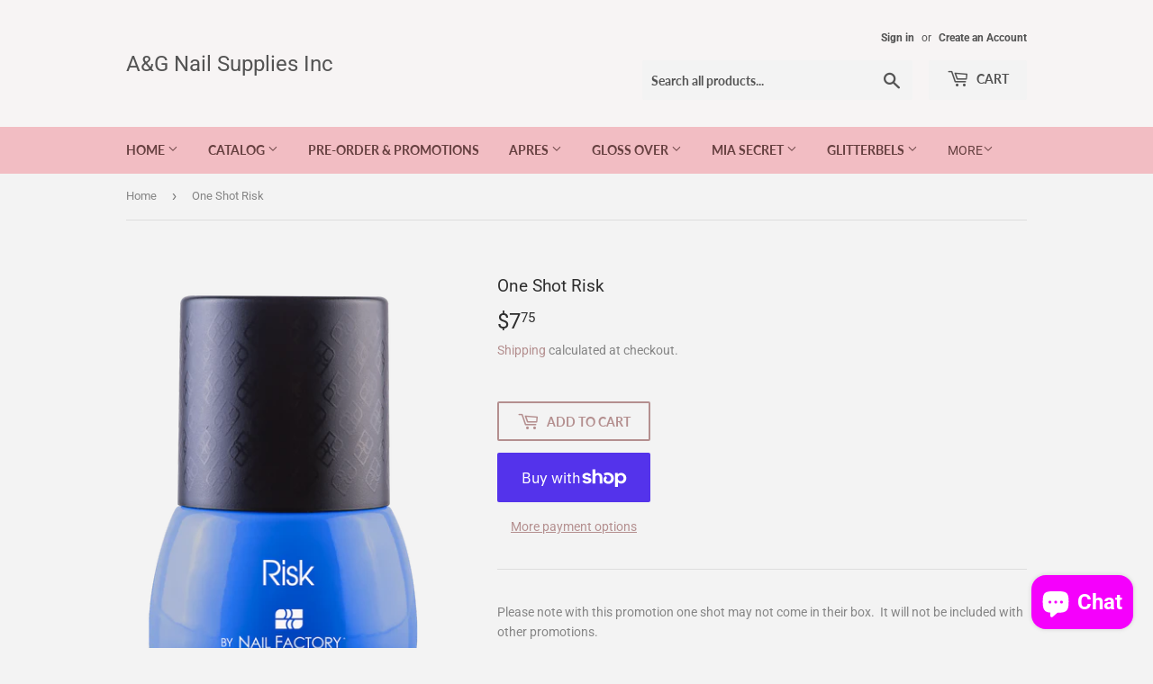

--- FILE ---
content_type: text/html; charset=utf-8
request_url: https://agnailsupplies.com/products/one-shot-risk-14ml-47oz
body_size: 29701
content:
<!doctype html>
<html class="no-touch no-js" lang="en">
<head>
  <script>(function(H){H.className=H.className.replace(/\bno-js\b/,'js')})(document.documentElement)</script>
  <!-- Basic page needs ================================================== -->
  <meta charset="utf-8">
  <meta http-equiv="X-UA-Compatible" content="IE=edge,chrome=1">

  

  <!-- Title and description ================================================== -->
  <title>
  One Shot Risk &ndash; A&amp;G Nail Supplies Inc
  </title>

  
    <meta name="description" content="Please note with this promotion one shot may not come in their box.  It will not be included with other promotions.      PRESENTACION/PRESENTATION 14ml/0.47oz   DESCRIPCION/DESCRIPTION El único gel polish de uaso híbrido. Vita Base + 2 capas de color  + 2 capas de color + Gloss = Perfección. De prisa? Utilízalo en 2 pa">
  

  <!-- Product meta ================================================== -->
  <!-- /snippets/social-meta-tags.liquid -->




<meta property="og:site_name" content="A&amp;G Nail Supplies Inc">
<meta property="og:url" content="https://agnailsupplies.com/products/one-shot-risk-14ml-47oz">
<meta property="og:title" content="One Shot Risk">
<meta property="og:type" content="product">
<meta property="og:description" content="Please note with this promotion one shot may not come in their box.  It will not be included with other promotions.      PRESENTACION/PRESENTATION 14ml/0.47oz   DESCRIPCION/DESCRIPTION El único gel polish de uaso híbrido. Vita Base + 2 capas de color  + 2 capas de color + Gloss = Perfección. De prisa? Utilízalo en 2 pa">

  <meta property="og:price:amount" content="7.75">
  <meta property="og:price:currency" content="USD">

<meta property="og:image" content="http://agnailsupplies.com/cdn/shop/products/image_3898143d-a222-42e8-b1a5-e9e7d1da56ba_1200x1200.png?v=1594718360">
<meta property="og:image:secure_url" content="https://agnailsupplies.com/cdn/shop/products/image_3898143d-a222-42e8-b1a5-e9e7d1da56ba_1200x1200.png?v=1594718360">


<meta name="twitter:card" content="summary_large_image">
<meta name="twitter:title" content="One Shot Risk">
<meta name="twitter:description" content="Please note with this promotion one shot may not come in their box.  It will not be included with other promotions.      PRESENTACION/PRESENTATION 14ml/0.47oz   DESCRIPCION/DESCRIPTION El único gel polish de uaso híbrido. Vita Base + 2 capas de color  + 2 capas de color + Gloss = Perfección. De prisa? Utilízalo en 2 pa">


  <!-- CSS3 variables ================================================== -->
  <style data-shopify>
  :root {
    --color-body-text: #858585;
    --color-body: #f3f3f3;
  }
</style>


  <!-- Helpers ================================================== -->
  <link rel="canonical" href="https://agnailsupplies.com/products/one-shot-risk-14ml-47oz">
  <meta name="viewport" content="width=device-width,initial-scale=1">

  <!-- CSS ================================================== -->
  <link href="//agnailsupplies.com/cdn/shop/t/5/assets/theme.scss.css?v=177399969019506672421762288611" rel="stylesheet" type="text/css" media="all" />

  <script>

    var moneyFormat = '${{amount}}';

    var theme = {
      strings:{
        product:{
          unavailable: "Unavailable",
          will_be_in_stock_after:"Will be in stock after [date]",
          only_left:"Only 1 left!",
          unitPrice: "Unit price",
          unitPriceSeparator: "per"
        },
        navigation:{
          more_link: "More"
        },
        map:{
          addressError: "Error looking up that address",
          addressNoResults: "No results for that address",
          addressQueryLimit: "You have exceeded the Google API usage limit. Consider upgrading to a \u003ca href=\"https:\/\/developers.google.com\/maps\/premium\/usage-limits\"\u003ePremium Plan\u003c\/a\u003e.",
          authError: "There was a problem authenticating your Google Maps API Key."
        }
      },
      settings:{
        cartType: "modal"
      }
    };</script>

  <!-- Header hook for plugins ================================================== -->
  <script>window.performance && window.performance.mark && window.performance.mark('shopify.content_for_header.start');</script><meta name="facebook-domain-verification" content="qtvjjkuhk21mlkhsxi7c1cuo4nxl6j">
<meta name="facebook-domain-verification" content="hdfugn6c0cjvbphec56i66qdfyyjlg">
<meta name="google-site-verification" content="whrufhnQhdjDMmZPLG5nkNW7mE5eX3ZIr3O3Gv_MSFY">
<meta id="shopify-digital-wallet" name="shopify-digital-wallet" content="/27001716833/digital_wallets/dialog">
<meta name="shopify-checkout-api-token" content="e49d5b9497234afe28cb86855494aafd">
<link rel="alternate" type="application/json+oembed" href="https://agnailsupplies.com/products/one-shot-risk-14ml-47oz.oembed">
<script async="async" src="/checkouts/internal/preloads.js?locale=en-US"></script>
<link rel="preconnect" href="https://shop.app" crossorigin="anonymous">
<script async="async" src="https://shop.app/checkouts/internal/preloads.js?locale=en-US&shop_id=27001716833" crossorigin="anonymous"></script>
<script id="apple-pay-shop-capabilities" type="application/json">{"shopId":27001716833,"countryCode":"US","currencyCode":"USD","merchantCapabilities":["supports3DS"],"merchantId":"gid:\/\/shopify\/Shop\/27001716833","merchantName":"A\u0026G Nail Supplies Inc","requiredBillingContactFields":["postalAddress","email","phone"],"requiredShippingContactFields":["postalAddress","email","phone"],"shippingType":"shipping","supportedNetworks":["visa","masterCard","amex","discover","elo","jcb"],"total":{"type":"pending","label":"A\u0026G Nail Supplies Inc","amount":"1.00"},"shopifyPaymentsEnabled":true,"supportsSubscriptions":true}</script>
<script id="shopify-features" type="application/json">{"accessToken":"e49d5b9497234afe28cb86855494aafd","betas":["rich-media-storefront-analytics"],"domain":"agnailsupplies.com","predictiveSearch":true,"shopId":27001716833,"locale":"en"}</script>
<script>var Shopify = Shopify || {};
Shopify.shop = "a-g-nail-supplies.myshopify.com";
Shopify.locale = "en";
Shopify.currency = {"active":"USD","rate":"1.0"};
Shopify.country = "US";
Shopify.theme = {"name":"Supply","id":126196023482,"schema_name":"Supply","schema_version":"9.5.2","theme_store_id":679,"role":"main"};
Shopify.theme.handle = "null";
Shopify.theme.style = {"id":null,"handle":null};
Shopify.cdnHost = "agnailsupplies.com/cdn";
Shopify.routes = Shopify.routes || {};
Shopify.routes.root = "/";</script>
<script type="module">!function(o){(o.Shopify=o.Shopify||{}).modules=!0}(window);</script>
<script>!function(o){function n(){var o=[];function n(){o.push(Array.prototype.slice.apply(arguments))}return n.q=o,n}var t=o.Shopify=o.Shopify||{};t.loadFeatures=n(),t.autoloadFeatures=n()}(window);</script>
<script>
  window.ShopifyPay = window.ShopifyPay || {};
  window.ShopifyPay.apiHost = "shop.app\/pay";
  window.ShopifyPay.redirectState = null;
</script>
<script id="shop-js-analytics" type="application/json">{"pageType":"product"}</script>
<script defer="defer" async type="module" src="//agnailsupplies.com/cdn/shopifycloud/shop-js/modules/v2/client.init-shop-cart-sync_BT-GjEfc.en.esm.js"></script>
<script defer="defer" async type="module" src="//agnailsupplies.com/cdn/shopifycloud/shop-js/modules/v2/chunk.common_D58fp_Oc.esm.js"></script>
<script defer="defer" async type="module" src="//agnailsupplies.com/cdn/shopifycloud/shop-js/modules/v2/chunk.modal_xMitdFEc.esm.js"></script>
<script type="module">
  await import("//agnailsupplies.com/cdn/shopifycloud/shop-js/modules/v2/client.init-shop-cart-sync_BT-GjEfc.en.esm.js");
await import("//agnailsupplies.com/cdn/shopifycloud/shop-js/modules/v2/chunk.common_D58fp_Oc.esm.js");
await import("//agnailsupplies.com/cdn/shopifycloud/shop-js/modules/v2/chunk.modal_xMitdFEc.esm.js");

  window.Shopify.SignInWithShop?.initShopCartSync?.({"fedCMEnabled":true,"windoidEnabled":true});

</script>
<script defer="defer" async type="module" src="//agnailsupplies.com/cdn/shopifycloud/shop-js/modules/v2/client.payment-terms_Ci9AEqFq.en.esm.js"></script>
<script defer="defer" async type="module" src="//agnailsupplies.com/cdn/shopifycloud/shop-js/modules/v2/chunk.common_D58fp_Oc.esm.js"></script>
<script defer="defer" async type="module" src="//agnailsupplies.com/cdn/shopifycloud/shop-js/modules/v2/chunk.modal_xMitdFEc.esm.js"></script>
<script type="module">
  await import("//agnailsupplies.com/cdn/shopifycloud/shop-js/modules/v2/client.payment-terms_Ci9AEqFq.en.esm.js");
await import("//agnailsupplies.com/cdn/shopifycloud/shop-js/modules/v2/chunk.common_D58fp_Oc.esm.js");
await import("//agnailsupplies.com/cdn/shopifycloud/shop-js/modules/v2/chunk.modal_xMitdFEc.esm.js");

  
</script>
<script>
  window.Shopify = window.Shopify || {};
  if (!window.Shopify.featureAssets) window.Shopify.featureAssets = {};
  window.Shopify.featureAssets['shop-js'] = {"shop-cart-sync":["modules/v2/client.shop-cart-sync_DZOKe7Ll.en.esm.js","modules/v2/chunk.common_D58fp_Oc.esm.js","modules/v2/chunk.modal_xMitdFEc.esm.js"],"init-fed-cm":["modules/v2/client.init-fed-cm_B6oLuCjv.en.esm.js","modules/v2/chunk.common_D58fp_Oc.esm.js","modules/v2/chunk.modal_xMitdFEc.esm.js"],"shop-cash-offers":["modules/v2/client.shop-cash-offers_D2sdYoxE.en.esm.js","modules/v2/chunk.common_D58fp_Oc.esm.js","modules/v2/chunk.modal_xMitdFEc.esm.js"],"shop-login-button":["modules/v2/client.shop-login-button_QeVjl5Y3.en.esm.js","modules/v2/chunk.common_D58fp_Oc.esm.js","modules/v2/chunk.modal_xMitdFEc.esm.js"],"pay-button":["modules/v2/client.pay-button_DXTOsIq6.en.esm.js","modules/v2/chunk.common_D58fp_Oc.esm.js","modules/v2/chunk.modal_xMitdFEc.esm.js"],"shop-button":["modules/v2/client.shop-button_DQZHx9pm.en.esm.js","modules/v2/chunk.common_D58fp_Oc.esm.js","modules/v2/chunk.modal_xMitdFEc.esm.js"],"avatar":["modules/v2/client.avatar_BTnouDA3.en.esm.js"],"init-windoid":["modules/v2/client.init-windoid_CR1B-cfM.en.esm.js","modules/v2/chunk.common_D58fp_Oc.esm.js","modules/v2/chunk.modal_xMitdFEc.esm.js"],"init-shop-for-new-customer-accounts":["modules/v2/client.init-shop-for-new-customer-accounts_C_vY_xzh.en.esm.js","modules/v2/client.shop-login-button_QeVjl5Y3.en.esm.js","modules/v2/chunk.common_D58fp_Oc.esm.js","modules/v2/chunk.modal_xMitdFEc.esm.js"],"init-shop-email-lookup-coordinator":["modules/v2/client.init-shop-email-lookup-coordinator_BI7n9ZSv.en.esm.js","modules/v2/chunk.common_D58fp_Oc.esm.js","modules/v2/chunk.modal_xMitdFEc.esm.js"],"init-shop-cart-sync":["modules/v2/client.init-shop-cart-sync_BT-GjEfc.en.esm.js","modules/v2/chunk.common_D58fp_Oc.esm.js","modules/v2/chunk.modal_xMitdFEc.esm.js"],"shop-toast-manager":["modules/v2/client.shop-toast-manager_DiYdP3xc.en.esm.js","modules/v2/chunk.common_D58fp_Oc.esm.js","modules/v2/chunk.modal_xMitdFEc.esm.js"],"init-customer-accounts":["modules/v2/client.init-customer-accounts_D9ZNqS-Q.en.esm.js","modules/v2/client.shop-login-button_QeVjl5Y3.en.esm.js","modules/v2/chunk.common_D58fp_Oc.esm.js","modules/v2/chunk.modal_xMitdFEc.esm.js"],"init-customer-accounts-sign-up":["modules/v2/client.init-customer-accounts-sign-up_iGw4briv.en.esm.js","modules/v2/client.shop-login-button_QeVjl5Y3.en.esm.js","modules/v2/chunk.common_D58fp_Oc.esm.js","modules/v2/chunk.modal_xMitdFEc.esm.js"],"shop-follow-button":["modules/v2/client.shop-follow-button_CqMgW2wH.en.esm.js","modules/v2/chunk.common_D58fp_Oc.esm.js","modules/v2/chunk.modal_xMitdFEc.esm.js"],"checkout-modal":["modules/v2/client.checkout-modal_xHeaAweL.en.esm.js","modules/v2/chunk.common_D58fp_Oc.esm.js","modules/v2/chunk.modal_xMitdFEc.esm.js"],"shop-login":["modules/v2/client.shop-login_D91U-Q7h.en.esm.js","modules/v2/chunk.common_D58fp_Oc.esm.js","modules/v2/chunk.modal_xMitdFEc.esm.js"],"lead-capture":["modules/v2/client.lead-capture_BJmE1dJe.en.esm.js","modules/v2/chunk.common_D58fp_Oc.esm.js","modules/v2/chunk.modal_xMitdFEc.esm.js"],"payment-terms":["modules/v2/client.payment-terms_Ci9AEqFq.en.esm.js","modules/v2/chunk.common_D58fp_Oc.esm.js","modules/v2/chunk.modal_xMitdFEc.esm.js"]};
</script>
<script>(function() {
  var isLoaded = false;
  function asyncLoad() {
    if (isLoaded) return;
    isLoaded = true;
    var urls = ["\/\/swymv3free-01.azureedge.net\/code\/swym-shopify.js?shop=a-g-nail-supplies.myshopify.com"];
    for (var i = 0; i < urls.length; i++) {
      var s = document.createElement('script');
      s.type = 'text/javascript';
      s.async = true;
      s.src = urls[i];
      var x = document.getElementsByTagName('script')[0];
      x.parentNode.insertBefore(s, x);
    }
  };
  if(window.attachEvent) {
    window.attachEvent('onload', asyncLoad);
  } else {
    window.addEventListener('load', asyncLoad, false);
  }
})();</script>
<script id="__st">var __st={"a":27001716833,"offset":-28800,"reqid":"2f16339b-23ef-47b5-a727-0677b3698af0-1769087950","pageurl":"agnailsupplies.com\/products\/one-shot-risk-14ml-47oz","u":"81ef2b87b0ff","p":"product","rtyp":"product","rid":4702065754209};</script>
<script>window.ShopifyPaypalV4VisibilityTracking = true;</script>
<script id="captcha-bootstrap">!function(){'use strict';const t='contact',e='account',n='new_comment',o=[[t,t],['blogs',n],['comments',n],[t,'customer']],c=[[e,'customer_login'],[e,'guest_login'],[e,'recover_customer_password'],[e,'create_customer']],r=t=>t.map((([t,e])=>`form[action*='/${t}']:not([data-nocaptcha='true']) input[name='form_type'][value='${e}']`)).join(','),a=t=>()=>t?[...document.querySelectorAll(t)].map((t=>t.form)):[];function s(){const t=[...o],e=r(t);return a(e)}const i='password',u='form_key',d=['recaptcha-v3-token','g-recaptcha-response','h-captcha-response',i],f=()=>{try{return window.sessionStorage}catch{return}},m='__shopify_v',_=t=>t.elements[u];function p(t,e,n=!1){try{const o=window.sessionStorage,c=JSON.parse(o.getItem(e)),{data:r}=function(t){const{data:e,action:n}=t;return t[m]||n?{data:e,action:n}:{data:t,action:n}}(c);for(const[e,n]of Object.entries(r))t.elements[e]&&(t.elements[e].value=n);n&&o.removeItem(e)}catch(o){console.error('form repopulation failed',{error:o})}}const l='form_type',E='cptcha';function T(t){t.dataset[E]=!0}const w=window,h=w.document,L='Shopify',v='ce_forms',y='captcha';let A=!1;((t,e)=>{const n=(g='f06e6c50-85a8-45c8-87d0-21a2b65856fe',I='https://cdn.shopify.com/shopifycloud/storefront-forms-hcaptcha/ce_storefront_forms_captcha_hcaptcha.v1.5.2.iife.js',D={infoText:'Protected by hCaptcha',privacyText:'Privacy',termsText:'Terms'},(t,e,n)=>{const o=w[L][v],c=o.bindForm;if(c)return c(t,g,e,D).then(n);var r;o.q.push([[t,g,e,D],n]),r=I,A||(h.body.append(Object.assign(h.createElement('script'),{id:'captcha-provider',async:!0,src:r})),A=!0)});var g,I,D;w[L]=w[L]||{},w[L][v]=w[L][v]||{},w[L][v].q=[],w[L][y]=w[L][y]||{},w[L][y].protect=function(t,e){n(t,void 0,e),T(t)},Object.freeze(w[L][y]),function(t,e,n,w,h,L){const[v,y,A,g]=function(t,e,n){const i=e?o:[],u=t?c:[],d=[...i,...u],f=r(d),m=r(i),_=r(d.filter((([t,e])=>n.includes(e))));return[a(f),a(m),a(_),s()]}(w,h,L),I=t=>{const e=t.target;return e instanceof HTMLFormElement?e:e&&e.form},D=t=>v().includes(t);t.addEventListener('submit',(t=>{const e=I(t);if(!e)return;const n=D(e)&&!e.dataset.hcaptchaBound&&!e.dataset.recaptchaBound,o=_(e),c=g().includes(e)&&(!o||!o.value);(n||c)&&t.preventDefault(),c&&!n&&(function(t){try{if(!f())return;!function(t){const e=f();if(!e)return;const n=_(t);if(!n)return;const o=n.value;o&&e.removeItem(o)}(t);const e=Array.from(Array(32),(()=>Math.random().toString(36)[2])).join('');!function(t,e){_(t)||t.append(Object.assign(document.createElement('input'),{type:'hidden',name:u})),t.elements[u].value=e}(t,e),function(t,e){const n=f();if(!n)return;const o=[...t.querySelectorAll(`input[type='${i}']`)].map((({name:t})=>t)),c=[...d,...o],r={};for(const[a,s]of new FormData(t).entries())c.includes(a)||(r[a]=s);n.setItem(e,JSON.stringify({[m]:1,action:t.action,data:r}))}(t,e)}catch(e){console.error('failed to persist form',e)}}(e),e.submit())}));const S=(t,e)=>{t&&!t.dataset[E]&&(n(t,e.some((e=>e===t))),T(t))};for(const o of['focusin','change'])t.addEventListener(o,(t=>{const e=I(t);D(e)&&S(e,y())}));const B=e.get('form_key'),M=e.get(l),P=B&&M;t.addEventListener('DOMContentLoaded',(()=>{const t=y();if(P)for(const e of t)e.elements[l].value===M&&p(e,B);[...new Set([...A(),...v().filter((t=>'true'===t.dataset.shopifyCaptcha))])].forEach((e=>S(e,t)))}))}(h,new URLSearchParams(w.location.search),n,t,e,['guest_login'])})(!0,!0)}();</script>
<script integrity="sha256-4kQ18oKyAcykRKYeNunJcIwy7WH5gtpwJnB7kiuLZ1E=" data-source-attribution="shopify.loadfeatures" defer="defer" src="//agnailsupplies.com/cdn/shopifycloud/storefront/assets/storefront/load_feature-a0a9edcb.js" crossorigin="anonymous"></script>
<script crossorigin="anonymous" defer="defer" src="//agnailsupplies.com/cdn/shopifycloud/storefront/assets/shopify_pay/storefront-65b4c6d7.js?v=20250812"></script>
<script data-source-attribution="shopify.dynamic_checkout.dynamic.init">var Shopify=Shopify||{};Shopify.PaymentButton=Shopify.PaymentButton||{isStorefrontPortableWallets:!0,init:function(){window.Shopify.PaymentButton.init=function(){};var t=document.createElement("script");t.src="https://agnailsupplies.com/cdn/shopifycloud/portable-wallets/latest/portable-wallets.en.js",t.type="module",document.head.appendChild(t)}};
</script>
<script data-source-attribution="shopify.dynamic_checkout.buyer_consent">
  function portableWalletsHideBuyerConsent(e){var t=document.getElementById("shopify-buyer-consent"),n=document.getElementById("shopify-subscription-policy-button");t&&n&&(t.classList.add("hidden"),t.setAttribute("aria-hidden","true"),n.removeEventListener("click",e))}function portableWalletsShowBuyerConsent(e){var t=document.getElementById("shopify-buyer-consent"),n=document.getElementById("shopify-subscription-policy-button");t&&n&&(t.classList.remove("hidden"),t.removeAttribute("aria-hidden"),n.addEventListener("click",e))}window.Shopify?.PaymentButton&&(window.Shopify.PaymentButton.hideBuyerConsent=portableWalletsHideBuyerConsent,window.Shopify.PaymentButton.showBuyerConsent=portableWalletsShowBuyerConsent);
</script>
<script>
  function portableWalletsCleanup(e){e&&e.src&&console.error("Failed to load portable wallets script "+e.src);var t=document.querySelectorAll("shopify-accelerated-checkout .shopify-payment-button__skeleton, shopify-accelerated-checkout-cart .wallet-cart-button__skeleton"),e=document.getElementById("shopify-buyer-consent");for(let e=0;e<t.length;e++)t[e].remove();e&&e.remove()}function portableWalletsNotLoadedAsModule(e){e instanceof ErrorEvent&&"string"==typeof e.message&&e.message.includes("import.meta")&&"string"==typeof e.filename&&e.filename.includes("portable-wallets")&&(window.removeEventListener("error",portableWalletsNotLoadedAsModule),window.Shopify.PaymentButton.failedToLoad=e,"loading"===document.readyState?document.addEventListener("DOMContentLoaded",window.Shopify.PaymentButton.init):window.Shopify.PaymentButton.init())}window.addEventListener("error",portableWalletsNotLoadedAsModule);
</script>

<script type="module" src="https://agnailsupplies.com/cdn/shopifycloud/portable-wallets/latest/portable-wallets.en.js" onError="portableWalletsCleanup(this)" crossorigin="anonymous"></script>
<script nomodule>
  document.addEventListener("DOMContentLoaded", portableWalletsCleanup);
</script>

<script id='scb4127' type='text/javascript' async='' src='https://agnailsupplies.com/cdn/shopifycloud/privacy-banner/storefront-banner.js'></script><link id="shopify-accelerated-checkout-styles" rel="stylesheet" media="screen" href="https://agnailsupplies.com/cdn/shopifycloud/portable-wallets/latest/accelerated-checkout-backwards-compat.css" crossorigin="anonymous">
<style id="shopify-accelerated-checkout-cart">
        #shopify-buyer-consent {
  margin-top: 1em;
  display: inline-block;
  width: 100%;
}

#shopify-buyer-consent.hidden {
  display: none;
}

#shopify-subscription-policy-button {
  background: none;
  border: none;
  padding: 0;
  text-decoration: underline;
  font-size: inherit;
  cursor: pointer;
}

#shopify-subscription-policy-button::before {
  box-shadow: none;
}

      </style>

<script>window.performance && window.performance.mark && window.performance.mark('shopify.content_for_header.end');</script>

  
  

  <script src="//agnailsupplies.com/cdn/shop/t/5/assets/jquery-2.2.3.min.js?v=58211863146907186831629797207" type="text/javascript"></script>

  <script src="//agnailsupplies.com/cdn/shop/t/5/assets/lazysizes.min.js?v=8147953233334221341629797208" async="async"></script>
  <script src="//agnailsupplies.com/cdn/shop/t/5/assets/vendor.js?v=106177282645720727331629797210" defer="defer"></script>
  <script src="//agnailsupplies.com/cdn/shop/t/5/assets/theme.js?v=8756856857736833641629797227" defer="defer"></script>


<script src="https://cdn.shopify.com/extensions/e8878072-2f6b-4e89-8082-94b04320908d/inbox-1254/assets/inbox-chat-loader.js" type="text/javascript" defer="defer"></script>
<script src="https://cdn.shopify.com/extensions/19689677-6488-4a31-adf3-fcf4359c5fd9/forms-2295/assets/shopify-forms-loader.js" type="text/javascript" defer="defer"></script>
<link href="https://monorail-edge.shopifysvc.com" rel="dns-prefetch">
<script>(function(){if ("sendBeacon" in navigator && "performance" in window) {try {var session_token_from_headers = performance.getEntriesByType('navigation')[0].serverTiming.find(x => x.name == '_s').description;} catch {var session_token_from_headers = undefined;}var session_cookie_matches = document.cookie.match(/_shopify_s=([^;]*)/);var session_token_from_cookie = session_cookie_matches && session_cookie_matches.length === 2 ? session_cookie_matches[1] : "";var session_token = session_token_from_headers || session_token_from_cookie || "";function handle_abandonment_event(e) {var entries = performance.getEntries().filter(function(entry) {return /monorail-edge.shopifysvc.com/.test(entry.name);});if (!window.abandonment_tracked && entries.length === 0) {window.abandonment_tracked = true;var currentMs = Date.now();var navigation_start = performance.timing.navigationStart;var payload = {shop_id: 27001716833,url: window.location.href,navigation_start,duration: currentMs - navigation_start,session_token,page_type: "product"};window.navigator.sendBeacon("https://monorail-edge.shopifysvc.com/v1/produce", JSON.stringify({schema_id: "online_store_buyer_site_abandonment/1.1",payload: payload,metadata: {event_created_at_ms: currentMs,event_sent_at_ms: currentMs}}));}}window.addEventListener('pagehide', handle_abandonment_event);}}());</script>
<script id="web-pixels-manager-setup">(function e(e,d,r,n,o){if(void 0===o&&(o={}),!Boolean(null===(a=null===(i=window.Shopify)||void 0===i?void 0:i.analytics)||void 0===a?void 0:a.replayQueue)){var i,a;window.Shopify=window.Shopify||{};var t=window.Shopify;t.analytics=t.analytics||{};var s=t.analytics;s.replayQueue=[],s.publish=function(e,d,r){return s.replayQueue.push([e,d,r]),!0};try{self.performance.mark("wpm:start")}catch(e){}var l=function(){var e={modern:/Edge?\/(1{2}[4-9]|1[2-9]\d|[2-9]\d{2}|\d{4,})\.\d+(\.\d+|)|Firefox\/(1{2}[4-9]|1[2-9]\d|[2-9]\d{2}|\d{4,})\.\d+(\.\d+|)|Chrom(ium|e)\/(9{2}|\d{3,})\.\d+(\.\d+|)|(Maci|X1{2}).+ Version\/(15\.\d+|(1[6-9]|[2-9]\d|\d{3,})\.\d+)([,.]\d+|)( \(\w+\)|)( Mobile\/\w+|) Safari\/|Chrome.+OPR\/(9{2}|\d{3,})\.\d+\.\d+|(CPU[ +]OS|iPhone[ +]OS|CPU[ +]iPhone|CPU IPhone OS|CPU iPad OS)[ +]+(15[._]\d+|(1[6-9]|[2-9]\d|\d{3,})[._]\d+)([._]\d+|)|Android:?[ /-](13[3-9]|1[4-9]\d|[2-9]\d{2}|\d{4,})(\.\d+|)(\.\d+|)|Android.+Firefox\/(13[5-9]|1[4-9]\d|[2-9]\d{2}|\d{4,})\.\d+(\.\d+|)|Android.+Chrom(ium|e)\/(13[3-9]|1[4-9]\d|[2-9]\d{2}|\d{4,})\.\d+(\.\d+|)|SamsungBrowser\/([2-9]\d|\d{3,})\.\d+/,legacy:/Edge?\/(1[6-9]|[2-9]\d|\d{3,})\.\d+(\.\d+|)|Firefox\/(5[4-9]|[6-9]\d|\d{3,})\.\d+(\.\d+|)|Chrom(ium|e)\/(5[1-9]|[6-9]\d|\d{3,})\.\d+(\.\d+|)([\d.]+$|.*Safari\/(?![\d.]+ Edge\/[\d.]+$))|(Maci|X1{2}).+ Version\/(10\.\d+|(1[1-9]|[2-9]\d|\d{3,})\.\d+)([,.]\d+|)( \(\w+\)|)( Mobile\/\w+|) Safari\/|Chrome.+OPR\/(3[89]|[4-9]\d|\d{3,})\.\d+\.\d+|(CPU[ +]OS|iPhone[ +]OS|CPU[ +]iPhone|CPU IPhone OS|CPU iPad OS)[ +]+(10[._]\d+|(1[1-9]|[2-9]\d|\d{3,})[._]\d+)([._]\d+|)|Android:?[ /-](13[3-9]|1[4-9]\d|[2-9]\d{2}|\d{4,})(\.\d+|)(\.\d+|)|Mobile Safari.+OPR\/([89]\d|\d{3,})\.\d+\.\d+|Android.+Firefox\/(13[5-9]|1[4-9]\d|[2-9]\d{2}|\d{4,})\.\d+(\.\d+|)|Android.+Chrom(ium|e)\/(13[3-9]|1[4-9]\d|[2-9]\d{2}|\d{4,})\.\d+(\.\d+|)|Android.+(UC? ?Browser|UCWEB|U3)[ /]?(15\.([5-9]|\d{2,})|(1[6-9]|[2-9]\d|\d{3,})\.\d+)\.\d+|SamsungBrowser\/(5\.\d+|([6-9]|\d{2,})\.\d+)|Android.+MQ{2}Browser\/(14(\.(9|\d{2,})|)|(1[5-9]|[2-9]\d|\d{3,})(\.\d+|))(\.\d+|)|K[Aa][Ii]OS\/(3\.\d+|([4-9]|\d{2,})\.\d+)(\.\d+|)/},d=e.modern,r=e.legacy,n=navigator.userAgent;return n.match(d)?"modern":n.match(r)?"legacy":"unknown"}(),u="modern"===l?"modern":"legacy",c=(null!=n?n:{modern:"",legacy:""})[u],f=function(e){return[e.baseUrl,"/wpm","/b",e.hashVersion,"modern"===e.buildTarget?"m":"l",".js"].join("")}({baseUrl:d,hashVersion:r,buildTarget:u}),m=function(e){var d=e.version,r=e.bundleTarget,n=e.surface,o=e.pageUrl,i=e.monorailEndpoint;return{emit:function(e){var a=e.status,t=e.errorMsg,s=(new Date).getTime(),l=JSON.stringify({metadata:{event_sent_at_ms:s},events:[{schema_id:"web_pixels_manager_load/3.1",payload:{version:d,bundle_target:r,page_url:o,status:a,surface:n,error_msg:t},metadata:{event_created_at_ms:s}}]});if(!i)return console&&console.warn&&console.warn("[Web Pixels Manager] No Monorail endpoint provided, skipping logging."),!1;try{return self.navigator.sendBeacon.bind(self.navigator)(i,l)}catch(e){}var u=new XMLHttpRequest;try{return u.open("POST",i,!0),u.setRequestHeader("Content-Type","text/plain"),u.send(l),!0}catch(e){return console&&console.warn&&console.warn("[Web Pixels Manager] Got an unhandled error while logging to Monorail."),!1}}}}({version:r,bundleTarget:l,surface:e.surface,pageUrl:self.location.href,monorailEndpoint:e.monorailEndpoint});try{o.browserTarget=l,function(e){var d=e.src,r=e.async,n=void 0===r||r,o=e.onload,i=e.onerror,a=e.sri,t=e.scriptDataAttributes,s=void 0===t?{}:t,l=document.createElement("script"),u=document.querySelector("head"),c=document.querySelector("body");if(l.async=n,l.src=d,a&&(l.integrity=a,l.crossOrigin="anonymous"),s)for(var f in s)if(Object.prototype.hasOwnProperty.call(s,f))try{l.dataset[f]=s[f]}catch(e){}if(o&&l.addEventListener("load",o),i&&l.addEventListener("error",i),u)u.appendChild(l);else{if(!c)throw new Error("Did not find a head or body element to append the script");c.appendChild(l)}}({src:f,async:!0,onload:function(){if(!function(){var e,d;return Boolean(null===(d=null===(e=window.Shopify)||void 0===e?void 0:e.analytics)||void 0===d?void 0:d.initialized)}()){var d=window.webPixelsManager.init(e)||void 0;if(d){var r=window.Shopify.analytics;r.replayQueue.forEach((function(e){var r=e[0],n=e[1],o=e[2];d.publishCustomEvent(r,n,o)})),r.replayQueue=[],r.publish=d.publishCustomEvent,r.visitor=d.visitor,r.initialized=!0}}},onerror:function(){return m.emit({status:"failed",errorMsg:"".concat(f," has failed to load")})},sri:function(e){var d=/^sha384-[A-Za-z0-9+/=]+$/;return"string"==typeof e&&d.test(e)}(c)?c:"",scriptDataAttributes:o}),m.emit({status:"loading"})}catch(e){m.emit({status:"failed",errorMsg:(null==e?void 0:e.message)||"Unknown error"})}}})({shopId: 27001716833,storefrontBaseUrl: "https://agnailsupplies.com",extensionsBaseUrl: "https://extensions.shopifycdn.com/cdn/shopifycloud/web-pixels-manager",monorailEndpoint: "https://monorail-edge.shopifysvc.com/unstable/produce_batch",surface: "storefront-renderer",enabledBetaFlags: ["2dca8a86"],webPixelsConfigList: [{"id":"468418787","configuration":"{\"config\":\"{\\\"pixel_id\\\":\\\"GT-PZSJ6CJ\\\",\\\"target_country\\\":\\\"US\\\",\\\"gtag_events\\\":[{\\\"type\\\":\\\"purchase\\\",\\\"action_label\\\":\\\"MC-G446H9B73Q\\\"},{\\\"type\\\":\\\"page_view\\\",\\\"action_label\\\":\\\"MC-G446H9B73Q\\\"},{\\\"type\\\":\\\"view_item\\\",\\\"action_label\\\":\\\"MC-G446H9B73Q\\\"}],\\\"enable_monitoring_mode\\\":false}\"}","eventPayloadVersion":"v1","runtimeContext":"OPEN","scriptVersion":"b2a88bafab3e21179ed38636efcd8a93","type":"APP","apiClientId":1780363,"privacyPurposes":[],"dataSharingAdjustments":{"protectedCustomerApprovalScopes":["read_customer_address","read_customer_email","read_customer_name","read_customer_personal_data","read_customer_phone"]}},{"id":"shopify-app-pixel","configuration":"{}","eventPayloadVersion":"v1","runtimeContext":"STRICT","scriptVersion":"0450","apiClientId":"shopify-pixel","type":"APP","privacyPurposes":["ANALYTICS","MARKETING"]},{"id":"shopify-custom-pixel","eventPayloadVersion":"v1","runtimeContext":"LAX","scriptVersion":"0450","apiClientId":"shopify-pixel","type":"CUSTOM","privacyPurposes":["ANALYTICS","MARKETING"]}],isMerchantRequest: false,initData: {"shop":{"name":"A\u0026G Nail Supplies Inc","paymentSettings":{"currencyCode":"USD"},"myshopifyDomain":"a-g-nail-supplies.myshopify.com","countryCode":"US","storefrontUrl":"https:\/\/agnailsupplies.com"},"customer":null,"cart":null,"checkout":null,"productVariants":[{"price":{"amount":7.75,"currencyCode":"USD"},"product":{"title":"One Shot Risk","vendor":"One Shot","id":"4702065754209","untranslatedTitle":"One Shot Risk","url":"\/products\/one-shot-risk-14ml-47oz","type":"gel"},"id":"32544236339297","image":{"src":"\/\/agnailsupplies.com\/cdn\/shop\/products\/image_3898143d-a222-42e8-b1a5-e9e7d1da56ba.png?v=1594718360"},"sku":"","title":"Default Title","untranslatedTitle":"Default Title"}],"purchasingCompany":null},},"https://agnailsupplies.com/cdn","fcfee988w5aeb613cpc8e4bc33m6693e112",{"modern":"","legacy":""},{"shopId":"27001716833","storefrontBaseUrl":"https:\/\/agnailsupplies.com","extensionBaseUrl":"https:\/\/extensions.shopifycdn.com\/cdn\/shopifycloud\/web-pixels-manager","surface":"storefront-renderer","enabledBetaFlags":"[\"2dca8a86\"]","isMerchantRequest":"false","hashVersion":"fcfee988w5aeb613cpc8e4bc33m6693e112","publish":"custom","events":"[[\"page_viewed\",{}],[\"product_viewed\",{\"productVariant\":{\"price\":{\"amount\":7.75,\"currencyCode\":\"USD\"},\"product\":{\"title\":\"One Shot Risk\",\"vendor\":\"One Shot\",\"id\":\"4702065754209\",\"untranslatedTitle\":\"One Shot Risk\",\"url\":\"\/products\/one-shot-risk-14ml-47oz\",\"type\":\"gel\"},\"id\":\"32544236339297\",\"image\":{\"src\":\"\/\/agnailsupplies.com\/cdn\/shop\/products\/image_3898143d-a222-42e8-b1a5-e9e7d1da56ba.png?v=1594718360\"},\"sku\":\"\",\"title\":\"Default Title\",\"untranslatedTitle\":\"Default Title\"}}]]"});</script><script>
  window.ShopifyAnalytics = window.ShopifyAnalytics || {};
  window.ShopifyAnalytics.meta = window.ShopifyAnalytics.meta || {};
  window.ShopifyAnalytics.meta.currency = 'USD';
  var meta = {"product":{"id":4702065754209,"gid":"gid:\/\/shopify\/Product\/4702065754209","vendor":"One Shot","type":"gel","handle":"one-shot-risk-14ml-47oz","variants":[{"id":32544236339297,"price":775,"name":"One Shot Risk","public_title":null,"sku":""}],"remote":false},"page":{"pageType":"product","resourceType":"product","resourceId":4702065754209,"requestId":"2f16339b-23ef-47b5-a727-0677b3698af0-1769087950"}};
  for (var attr in meta) {
    window.ShopifyAnalytics.meta[attr] = meta[attr];
  }
</script>
<script class="analytics">
  (function () {
    var customDocumentWrite = function(content) {
      var jquery = null;

      if (window.jQuery) {
        jquery = window.jQuery;
      } else if (window.Checkout && window.Checkout.$) {
        jquery = window.Checkout.$;
      }

      if (jquery) {
        jquery('body').append(content);
      }
    };

    var hasLoggedConversion = function(token) {
      if (token) {
        return document.cookie.indexOf('loggedConversion=' + token) !== -1;
      }
      return false;
    }

    var setCookieIfConversion = function(token) {
      if (token) {
        var twoMonthsFromNow = new Date(Date.now());
        twoMonthsFromNow.setMonth(twoMonthsFromNow.getMonth() + 2);

        document.cookie = 'loggedConversion=' + token + '; expires=' + twoMonthsFromNow;
      }
    }

    var trekkie = window.ShopifyAnalytics.lib = window.trekkie = window.trekkie || [];
    if (trekkie.integrations) {
      return;
    }
    trekkie.methods = [
      'identify',
      'page',
      'ready',
      'track',
      'trackForm',
      'trackLink'
    ];
    trekkie.factory = function(method) {
      return function() {
        var args = Array.prototype.slice.call(arguments);
        args.unshift(method);
        trekkie.push(args);
        return trekkie;
      };
    };
    for (var i = 0; i < trekkie.methods.length; i++) {
      var key = trekkie.methods[i];
      trekkie[key] = trekkie.factory(key);
    }
    trekkie.load = function(config) {
      trekkie.config = config || {};
      trekkie.config.initialDocumentCookie = document.cookie;
      var first = document.getElementsByTagName('script')[0];
      var script = document.createElement('script');
      script.type = 'text/javascript';
      script.onerror = function(e) {
        var scriptFallback = document.createElement('script');
        scriptFallback.type = 'text/javascript';
        scriptFallback.onerror = function(error) {
                var Monorail = {
      produce: function produce(monorailDomain, schemaId, payload) {
        var currentMs = new Date().getTime();
        var event = {
          schema_id: schemaId,
          payload: payload,
          metadata: {
            event_created_at_ms: currentMs,
            event_sent_at_ms: currentMs
          }
        };
        return Monorail.sendRequest("https://" + monorailDomain + "/v1/produce", JSON.stringify(event));
      },
      sendRequest: function sendRequest(endpointUrl, payload) {
        // Try the sendBeacon API
        if (window && window.navigator && typeof window.navigator.sendBeacon === 'function' && typeof window.Blob === 'function' && !Monorail.isIos12()) {
          var blobData = new window.Blob([payload], {
            type: 'text/plain'
          });

          if (window.navigator.sendBeacon(endpointUrl, blobData)) {
            return true;
          } // sendBeacon was not successful

        } // XHR beacon

        var xhr = new XMLHttpRequest();

        try {
          xhr.open('POST', endpointUrl);
          xhr.setRequestHeader('Content-Type', 'text/plain');
          xhr.send(payload);
        } catch (e) {
          console.log(e);
        }

        return false;
      },
      isIos12: function isIos12() {
        return window.navigator.userAgent.lastIndexOf('iPhone; CPU iPhone OS 12_') !== -1 || window.navigator.userAgent.lastIndexOf('iPad; CPU OS 12_') !== -1;
      }
    };
    Monorail.produce('monorail-edge.shopifysvc.com',
      'trekkie_storefront_load_errors/1.1',
      {shop_id: 27001716833,
      theme_id: 126196023482,
      app_name: "storefront",
      context_url: window.location.href,
      source_url: "//agnailsupplies.com/cdn/s/trekkie.storefront.1bbfab421998800ff09850b62e84b8915387986d.min.js"});

        };
        scriptFallback.async = true;
        scriptFallback.src = '//agnailsupplies.com/cdn/s/trekkie.storefront.1bbfab421998800ff09850b62e84b8915387986d.min.js';
        first.parentNode.insertBefore(scriptFallback, first);
      };
      script.async = true;
      script.src = '//agnailsupplies.com/cdn/s/trekkie.storefront.1bbfab421998800ff09850b62e84b8915387986d.min.js';
      first.parentNode.insertBefore(script, first);
    };
    trekkie.load(
      {"Trekkie":{"appName":"storefront","development":false,"defaultAttributes":{"shopId":27001716833,"isMerchantRequest":null,"themeId":126196023482,"themeCityHash":"15131352049162315241","contentLanguage":"en","currency":"USD","eventMetadataId":"ced327f4-ba6b-434a-9d70-4c719e7631b1"},"isServerSideCookieWritingEnabled":true,"monorailRegion":"shop_domain","enabledBetaFlags":["65f19447"]},"Session Attribution":{},"S2S":{"facebookCapiEnabled":false,"source":"trekkie-storefront-renderer","apiClientId":580111}}
    );

    var loaded = false;
    trekkie.ready(function() {
      if (loaded) return;
      loaded = true;

      window.ShopifyAnalytics.lib = window.trekkie;

      var originalDocumentWrite = document.write;
      document.write = customDocumentWrite;
      try { window.ShopifyAnalytics.merchantGoogleAnalytics.call(this); } catch(error) {};
      document.write = originalDocumentWrite;

      window.ShopifyAnalytics.lib.page(null,{"pageType":"product","resourceType":"product","resourceId":4702065754209,"requestId":"2f16339b-23ef-47b5-a727-0677b3698af0-1769087950","shopifyEmitted":true});

      var match = window.location.pathname.match(/checkouts\/(.+)\/(thank_you|post_purchase)/)
      var token = match? match[1]: undefined;
      if (!hasLoggedConversion(token)) {
        setCookieIfConversion(token);
        window.ShopifyAnalytics.lib.track("Viewed Product",{"currency":"USD","variantId":32544236339297,"productId":4702065754209,"productGid":"gid:\/\/shopify\/Product\/4702065754209","name":"One Shot Risk","price":"7.75","sku":"","brand":"One Shot","variant":null,"category":"gel","nonInteraction":true,"remote":false},undefined,undefined,{"shopifyEmitted":true});
      window.ShopifyAnalytics.lib.track("monorail:\/\/trekkie_storefront_viewed_product\/1.1",{"currency":"USD","variantId":32544236339297,"productId":4702065754209,"productGid":"gid:\/\/shopify\/Product\/4702065754209","name":"One Shot Risk","price":"7.75","sku":"","brand":"One Shot","variant":null,"category":"gel","nonInteraction":true,"remote":false,"referer":"https:\/\/agnailsupplies.com\/products\/one-shot-risk-14ml-47oz"});
      }
    });


        var eventsListenerScript = document.createElement('script');
        eventsListenerScript.async = true;
        eventsListenerScript.src = "//agnailsupplies.com/cdn/shopifycloud/storefront/assets/shop_events_listener-3da45d37.js";
        document.getElementsByTagName('head')[0].appendChild(eventsListenerScript);

})();</script>
<script
  defer
  src="https://agnailsupplies.com/cdn/shopifycloud/perf-kit/shopify-perf-kit-3.0.4.min.js"
  data-application="storefront-renderer"
  data-shop-id="27001716833"
  data-render-region="gcp-us-central1"
  data-page-type="product"
  data-theme-instance-id="126196023482"
  data-theme-name="Supply"
  data-theme-version="9.5.2"
  data-monorail-region="shop_domain"
  data-resource-timing-sampling-rate="10"
  data-shs="true"
  data-shs-beacon="true"
  data-shs-export-with-fetch="true"
  data-shs-logs-sample-rate="1"
  data-shs-beacon-endpoint="https://agnailsupplies.com/api/collect"
></script>
</head>

<body id="one-shot-risk" class="template-product">

  <div id="shopify-section-header" class="shopify-section header-section"><header class="site-header" role="banner" data-section-id="header" data-section-type="header-section">
  <div class="wrapper">

    <div class="grid--full">
      <div class="grid-item large--one-half">
        
          <div class="h1 header-logo" itemscope itemtype="http://schema.org/Organization">
        
          
            <a href="/" itemprop="url">A&amp;G Nail Supplies Inc</a>
          
        
          </div>
        
      </div>

      <div class="grid-item large--one-half text-center large--text-right">
        
          <div class="site-header--text-links">
            

            
              <span class="site-header--meta-links medium-down--hide">
                
                  <a href="https://agnailsupplies.com/customer_authentication/redirect?locale=en&amp;region_country=US" id="customer_login_link">Sign in</a>
                  <span class="site-header--spacer">or</span>
                  <a href="https://shopify.com/27001716833/account?locale=en" id="customer_register_link">Create an Account</a>
                
              </span>
            
          </div>

          <br class="medium-down--hide">
        

        <form action="/search" method="get" class="search-bar" role="search">
  <input type="hidden" name="type" value="product">

  <input type="search" name="q" value="" placeholder="Search all products..." aria-label="Search all products...">
  <button type="submit" class="search-bar--submit icon-fallback-text">
    <span class="icon icon-search" aria-hidden="true"></span>
    <span class="fallback-text">Search</span>
  </button>
</form>


        <a href="/cart" class="header-cart-btn cart-toggle">
          <span class="icon icon-cart"></span>
          Cart <span class="cart-count cart-badge--desktop hidden-count">0</span>
        </a>
      </div>
    </div>

  </div>
</header>

<div id="mobileNavBar">
  <div class="display-table-cell">
    <button class="menu-toggle mobileNavBar-link" aria-controls="navBar" aria-expanded="false"><span class="icon icon-hamburger" aria-hidden="true"></span>Menu</button>
  </div>
  <div class="display-table-cell">
    <a href="/cart" class="cart-toggle mobileNavBar-link">
      <span class="icon icon-cart"></span>
      Cart <span class="cart-count hidden-count">0</span>
    </a>
  </div>
</div>

<nav class="nav-bar" id="navBar" role="navigation">
  <div class="wrapper">
    <form action="/search" method="get" class="search-bar" role="search">
  <input type="hidden" name="type" value="product">

  <input type="search" name="q" value="" placeholder="Search all products..." aria-label="Search all products...">
  <button type="submit" class="search-bar--submit icon-fallback-text">
    <span class="icon icon-search" aria-hidden="true"></span>
    <span class="fallback-text">Search</span>
  </button>
</form>

    <ul class="mobile-nav" id="MobileNav">
  
  
    
      
      <li
        class="mobile-nav--has-dropdown "
        aria-haspopup="true">
        <a
          href="/"
          class="mobile-nav--link"
          data-meganav-type="parent"
          >
            Home
        </a>
        <button class="icon icon-arrow-down mobile-nav--button"
          aria-expanded="false"
          aria-label="Home Menu">
        </button>
        <ul
          id="MenuParent-1"
          class="mobile-nav--dropdown "
          data-meganav-dropdown>
          
            
              <li>
                <a
                  href="/pages/faq"
                  class="mobile-nav--link"
                  data-meganav-type="child"
                  >
                    FAQ
                </a>
              </li>
            
          
        </ul>
      </li>
    
  
    
      
      <li
        class="mobile-nav--has-dropdown "
        aria-haspopup="true">
        <a
          href="/collections/all"
          class="mobile-nav--link"
          data-meganav-type="parent"
          >
            Catalog
        </a>
        <button class="icon icon-arrow-down mobile-nav--button"
          aria-expanded="false"
          aria-label="Catalog Menu">
        </button>
        <ul
          id="MenuParent-2"
          class="mobile-nav--dropdown "
          data-meganav-dropdown>
          
            
              <li>
                <a
                  href="/pages/faq"
                  class="mobile-nav--link"
                  data-meganav-type="child"
                  >
                    FAQ
                </a>
              </li>
            
          
            
              <li>
                <a
                  href="/collections/kits-all"
                  class="mobile-nav--link"
                  data-meganav-type="child"
                  >
                    Kits
                </a>
              </li>
            
          
            
              <li>
                <a
                  href="/collections/collections"
                  class="mobile-nav--link"
                  data-meganav-type="child"
                  >
                    Collections
                </a>
              </li>
            
          
            
              <li>
                <a
                  href="/collections/monomer"
                  class="mobile-nav--link"
                  data-meganav-type="child"
                  >
                    Monomers
                </a>
              </li>
            
          
            
              <li>
                <a
                  href="/collections/acetone"
                  class="mobile-nav--link"
                  data-meganav-type="child"
                  >
                    Acetone
                </a>
              </li>
            
          
            
              <li>
                <a
                  href="/collections/gels"
                  class="mobile-nav--link"
                  data-meganav-type="child"
                  >
                    Gels
                </a>
              </li>
            
          
            
              <li>
                <a
                  href="/collections/adherents-oils-top-coats"
                  class="mobile-nav--link"
                  data-meganav-type="child"
                  >
                    Adherents, Oils &amp; Top Coats
                </a>
              </li>
            
          
            
              <li>
                <a
                  href="/collections/tips"
                  class="mobile-nav--link"
                  data-meganav-type="child"
                  >
                    Tips
                </a>
              </li>
            
          
            
              <li>
                <a
                  href="/collections/individuales"
                  class="mobile-nav--link"
                  data-meganav-type="child"
                  >
                    Individuales
                </a>
              </li>
            
          
            
              <li>
                <a
                  href="/collections/tops"
                  class="mobile-nav--link"
                  data-meganav-type="child"
                  >
                    Tops
                </a>
              </li>
            
          
            
              <li>
                <a
                  href="/collections/flakes"
                  class="mobile-nav--link"
                  data-meganav-type="child"
                  >
                    Flakes
                </a>
              </li>
            
          
            
              <li>
                <a
                  href="/collections/brushes-all"
                  class="mobile-nav--link"
                  data-meganav-type="child"
                  >
                    Pinceles
                </a>
              </li>
            
          
            
              <li>
                <a
                  href="/collections/tools-all"
                  class="mobile-nav--link"
                  data-meganav-type="child"
                  >
                    Tools
                </a>
              </li>
            
          
            
              <li>
                <a
                  href="/collections/decorations"
                  class="mobile-nav--link"
                  data-meganav-type="child"
                  >
                    Decoraciones
                </a>
              </li>
            
          
            
              <li>
                <a
                  href="/collections/files-all"
                  class="mobile-nav--link"
                  data-meganav-type="child"
                  >
                    Files/Buffers
                </a>
              </li>
            
          
            
              <li>
                <a
                  href="/collections/foils"
                  class="mobile-nav--link"
                  data-meganav-type="child"
                  >
                    Foils
                </a>
              </li>
            
          
            
              <li>
                <a
                  href="/collections/tattoos"
                  class="mobile-nav--link"
                  data-meganav-type="child"
                  >
                    Tattoos
                </a>
              </li>
            
          
            
              <li>
                <a
                  href="/products/vintage-color-collection"
                  class="mobile-nav--link"
                  data-meganav-type="child"
                  >
                    SALE
                </a>
              </li>
            
          
        </ul>
      </li>
    
  
    
      <li>
        <a
          href="/collections/rj-gels"
          class="mobile-nav--link"
          data-meganav-type="child"
          >
            Pre-Order &amp; Promotions
        </a>
      </li>
    
  
    
      
      <li
        class="mobile-nav--has-dropdown "
        aria-haspopup="true">
        <a
          href="/collections/apres-kits"
          class="mobile-nav--link"
          data-meganav-type="parent"
          >
            Apres
        </a>
        <button class="icon icon-arrow-down mobile-nav--button"
          aria-expanded="false"
          aria-label="Apres Menu">
        </button>
        <ul
          id="MenuParent-4"
          class="mobile-nav--dropdown "
          data-meganav-dropdown>
          
            
              <li>
                <a
                  href="/collections/apres-tips"
                  class="mobile-nav--link"
                  data-meganav-type="child"
                  >
                    Apres Tips
                </a>
              </li>
            
          
            
              <li>
                <a
                  href="/collections/apres-kits"
                  class="mobile-nav--link"
                  data-meganav-type="child"
                  >
                    Apres Kits
                </a>
              </li>
            
          
            
              <li>
                <a
                  href="/collections/apres-tools"
                  class="mobile-nav--link"
                  data-meganav-type="child"
                  >
                    Apres Tools
                </a>
              </li>
            
          
        </ul>
      </li>
    
  
    
      
      <li
        class="mobile-nav--has-dropdown "
        aria-haspopup="true">
        <a
          href="/collections/gloss-over"
          class="mobile-nav--link"
          data-meganav-type="parent"
          >
            Gloss Over
        </a>
        <button class="icon icon-arrow-down mobile-nav--button"
          aria-expanded="false"
          aria-label="Gloss Over Menu">
        </button>
        <ul
          id="MenuParent-5"
          class="mobile-nav--dropdown "
          data-meganav-dropdown>
          
            
              <li>
                <a
                  href="/collections/gloss-over-gels"
                  class="mobile-nav--link"
                  data-meganav-type="child"
                  >
                    Gloss Over Gels
                </a>
              </li>
            
          
            
              <li>
                <a
                  href="/collections/gloss-over-tips"
                  class="mobile-nav--link"
                  data-meganav-type="child"
                  >
                    Gloss Over Tips
                </a>
              </li>
            
          
            
              <li>
                <a
                  href="/collections/gloss-over-tools"
                  class="mobile-nav--link"
                  data-meganav-type="child"
                  >
                    Gloss Over Tools
                </a>
              </li>
            
          
        </ul>
      </li>
    
  
    
      
      <li
        class="mobile-nav--has-dropdown "
        aria-haspopup="true">
        <a
          href="/collections/mia-secret"
          class="mobile-nav--link"
          data-meganav-type="parent"
          >
            Mia Secret 
        </a>
        <button class="icon icon-arrow-down mobile-nav--button"
          aria-expanded="false"
          aria-label="Mia Secret  Menu">
        </button>
        <ul
          id="MenuParent-6"
          class="mobile-nav--dropdown "
          data-meganav-dropdown>
          
            
              <li>
                <a
                  href="/collections/mia-secret-monomer"
                  class="mobile-nav--link"
                  data-meganav-type="child"
                  >
                    Mia Secret Monomer 
                </a>
              </li>
            
          
            
              <li>
                <a
                  href="/collections/mia-secret-collections"
                  class="mobile-nav--link"
                  data-meganav-type="child"
                  >
                    Mia Secret Collections
                </a>
              </li>
            
          
            
              <li>
                <a
                  href="/collections/mia-secret-tools"
                  class="mobile-nav--link"
                  data-meganav-type="child"
                  >
                    Mia Secret Tools
                </a>
              </li>
            
          
            
              <li>
                <a
                  href="/collections/mia-secret-powder-acrylic"
                  class="mobile-nav--link"
                  data-meganav-type="child"
                  >
                    Mia Secret Powder Acrylic 
                </a>
              </li>
            
          
        </ul>
      </li>
    
  
    
      
      <li
        class="mobile-nav--has-dropdown "
        aria-haspopup="true">
        <a
          href="/collections/glitterbells-all"
          class="mobile-nav--link"
          data-meganav-type="parent"
          >
            Glitterbels 
        </a>
        <button class="icon icon-arrow-down mobile-nav--button"
          aria-expanded="false"
          aria-label="Glitterbels  Menu">
        </button>
        <ul
          id="MenuParent-7"
          class="mobile-nav--dropdown "
          data-meganav-dropdown>
          
            
              <li>
                <a
                  href="/collections/glitterbells-acrylic"
                  class="mobile-nav--link"
                  data-meganav-type="child"
                  >
                    Acrylics 
                </a>
              </li>
            
          
            
              <li>
                <a
                  href="/collections/glitterbells-tools"
                  class="mobile-nav--link"
                  data-meganav-type="child"
                  >
                    Tools
                </a>
              </li>
            
          
            
              <li>
                <a
                  href="/collections/gels-glitterbels"
                  class="mobile-nav--link"
                  data-meganav-type="child"
                  >
                    Gels
                </a>
              </li>
            
          
        </ul>
      </li>
    
  
    
      
      <li
        class="mobile-nav--has-dropdown "
        aria-haspopup="true">
        <a
          href="/collections/chula"
          class="mobile-nav--link"
          data-meganav-type="parent"
          >
            Chula Nails
        </a>
        <button class="icon icon-arrow-down mobile-nav--button"
          aria-expanded="false"
          aria-label="Chula Nails Menu">
        </button>
        <ul
          id="MenuParent-8"
          class="mobile-nav--dropdown "
          data-meganav-dropdown>
          
            
              <li>
                <a
                  href="/collections/chula-collections"
                  class="mobile-nav--link"
                  data-meganav-type="child"
                  >
                    Collections 
                </a>
              </li>
            
          
            
              <li>
                <a
                  href="/collections/individuales-chula"
                  class="mobile-nav--link"
                  data-meganav-type="child"
                  >
                    Chulitos
                </a>
              </li>
            
          
            
              <li>
                <a
                  href="/collections/cubrebocas-chula"
                  class="mobile-nav--link"
                  data-meganav-type="child"
                  >
                    Tools
                </a>
              </li>
            
          
            
              <li>
                <a
                  href="/collections/decorations-chula"
                  class="mobile-nav--link"
                  data-meganav-type="child"
                  >
                    Decorations Chula
                </a>
              </li>
            
          
            
              <li>
                <a
                  href="/collections/chula-gel"
                  class="mobile-nav--link"
                  data-meganav-type="child"
                  >
                    Chula Gel 
                </a>
              </li>
            
          
        </ul>
      </li>
    
  
    
      
      <li
        class="mobile-nav--has-dropdown "
        aria-haspopup="true">
        <a
          href="/collections/all"
          class="mobile-nav--link"
          data-meganav-type="parent"
          >
            Fantasy
        </a>
        <button class="icon icon-arrow-down mobile-nav--button"
          aria-expanded="false"
          aria-label="Fantasy Menu">
        </button>
        <ul
          id="MenuParent-9"
          class="mobile-nav--dropdown "
          data-meganav-dropdown>
          
            
              <li>
                <a
                  href="/collections/all"
                  class="mobile-nav--link"
                  data-meganav-type="child"
                  >
                    All
                </a>
              </li>
            
          
            
              <li>
                <a
                  href="/products/fantasy-starter-kit"
                  class="mobile-nav--link"
                  data-meganav-type="child"
                  >
                    Kits
                </a>
              </li>
            
          
            
              <li>
                <a
                  href="/collections/monomero-fantasy"
                  class="mobile-nav--link"
                  data-meganav-type="child"
                  >
                    Monomero
                </a>
              </li>
            
          
            
              <li>
                <a
                  href="/collections/collections-1"
                  class="mobile-nav--link"
                  data-meganav-type="child"
                  >
                    Collections
                </a>
              </li>
            
          
            
              <li>
                <a
                  href="/collections/files-fantasy"
                  class="mobile-nav--link"
                  data-meganav-type="child"
                  >
                    Files/Buffers
                </a>
              </li>
            
          
            
              <li>
                <a
                  href="/collections/individuales"
                  class="mobile-nav--link"
                  data-meganav-type="child"
                  >
                    Individuales
                </a>
              </li>
            
          
            
              <li>
                <a
                  href="/collections/gels-fantasy"
                  class="mobile-nav--link"
                  data-meganav-type="child"
                  >
                    Gels
                </a>
              </li>
            
          
            
              <li>
                <a
                  href="/collections/tools-fantasy"
                  class="mobile-nav--link"
                  data-meganav-type="child"
                  >
                    Tools Fantasy 
                </a>
              </li>
            
          
            
              <li>
                <a
                  href="/collections/brush-fantasy"
                  class="mobile-nav--link"
                  data-meganav-type="child"
                  >
                    Brushes
                </a>
              </li>
            
          
            
              <li>
                <a
                  href="/collections/efectos-fantasy-nails"
                  class="mobile-nav--link"
                  data-meganav-type="child"
                  >
                    Efectos Fantasy Nails
                </a>
              </li>
            
          
            
              <li>
                <a
                  href="/collections/decorations-fantasy"
                  class="mobile-nav--link"
                  data-meganav-type="child"
                  >
                    Decorations Fantasy 
                </a>
              </li>
            
          
        </ul>
      </li>
    
  
    
      
      <li
        class="mobile-nav--has-dropdown "
        aria-haspopup="true">
        <a
          href="/collections/wapizima"
          class="mobile-nav--link"
          data-meganav-type="parent"
          >
            Wapizima
        </a>
        <button class="icon icon-arrow-down mobile-nav--button"
          aria-expanded="false"
          aria-label="Wapizima Menu">
        </button>
        <ul
          id="MenuParent-10"
          class="mobile-nav--dropdown "
          data-meganav-dropdown>
          
            
              <li>
                <a
                  href="/collections/wapizima"
                  class="mobile-nav--link"
                  data-meganav-type="child"
                  >
                    Colecciones
                </a>
              </li>
            
          
            
              <li>
                <a
                  href="/collections/gels-wapizima"
                  class="mobile-nav--link"
                  data-meganav-type="child"
                  >
                    Gels
                </a>
              </li>
            
          
            
              <li>
                <a
                  href="/collections/brush-wapizima"
                  class="mobile-nav--link"
                  data-meganav-type="child"
                  >
                    Brushes
                </a>
              </li>
            
          
            
              <li>
                <a
                  href="/collections/tools-wapizima"
                  class="mobile-nav--link"
                  data-meganav-type="child"
                  >
                    Tools Wapizima
                </a>
              </li>
            
          
            
              <li>
                <a
                  href="/collections/wapizima-individuales"
                  class="mobile-nav--link"
                  data-meganav-type="child"
                  >
                    Wapizima Individuales 
                </a>
              </li>
            
          
        </ul>
      </li>
    
  
    
      <li>
        <a
          href="/collections/miss-cherry"
          class="mobile-nav--link"
          data-meganav-type="child"
          >
            Miss Cherry 
        </a>
      </li>
    
  
    
      
      <li
        class="mobile-nav--has-dropdown "
        aria-haspopup="true">
        <a
          href="/collections/nail-factory"
          class="mobile-nav--link"
          data-meganav-type="parent"
          >
            Nail Factory
        </a>
        <button class="icon icon-arrow-down mobile-nav--button"
          aria-expanded="false"
          aria-label="Nail Factory Menu">
        </button>
        <ul
          id="MenuParent-12"
          class="mobile-nav--dropdown "
          data-meganav-dropdown>
          
            
              <li>
                <a
                  href="/collections/nail-factory-collections"
                  class="mobile-nav--link"
                  data-meganav-type="child"
                  >
                    Colecciones
                </a>
              </li>
            
          
            
              <li>
                <a
                  href="/collections/monomero-nail-factory"
                  class="mobile-nav--link"
                  data-meganav-type="child"
                  >
                    Monomer
                </a>
              </li>
            
          
            
              <li>
                <a
                  href="/collections/nail-factory-files"
                  class="mobile-nav--link"
                  data-meganav-type="child"
                  >
                    Files &amp; Buffers
                </a>
              </li>
            
          
            
              <li>
                <a
                  href="/collections/brush-nail-factory"
                  class="mobile-nav--link"
                  data-meganav-type="child"
                  >
                    Brushes
                </a>
              </li>
            
          
            
              <li>
                <a
                  href="/collections/tips-1"
                  class="mobile-nav--link"
                  data-meganav-type="child"
                  >
                    Tips
                </a>
              </li>
            
          
            
              <li>
                <a
                  href="/collections/acetona-nf"
                  class="mobile-nav--link"
                  data-meganav-type="child"
                  >
                    Acetona
                </a>
              </li>
            
          
            
              <li>
                <a
                  href="/collections/puntas-bids-nf"
                  class="mobile-nav--link"
                  data-meganav-type="child"
                  >
                    Tools
                </a>
              </li>
            
          
            
              <li>
                <a
                  href="/collections/acrilicos-nail-factory"
                  class="mobile-nav--link"
                  data-meganav-type="child"
                  >
                    Acrílicos Nail Factory 
                </a>
              </li>
            
          
        </ul>
      </li>
    
  
    
      <li>
        <a
          href="/collections/one-shot"
          class="mobile-nav--link"
          data-meganav-type="child"
          >
            One Shot
        </a>
      </li>
    
  
    
      
      <li
        class="mobile-nav--has-dropdown "
        aria-haspopup="true">
        <a
          href="/collections/city-nails-todo"
          class="mobile-nav--link"
          data-meganav-type="parent"
          >
            City Nails
        </a>
        <button class="icon icon-arrow-down mobile-nav--button"
          aria-expanded="false"
          aria-label="City Nails Menu">
        </button>
        <ul
          id="MenuParent-14"
          class="mobile-nav--dropdown "
          data-meganav-dropdown>
          
            
              <li>
                <a
                  href="/collections/monomers-city-nails"
                  class="mobile-nav--link"
                  data-meganav-type="child"
                  >
                    Monomer
                </a>
              </li>
            
          
            
              <li>
                <a
                  href="/collections/files-city-nails"
                  class="mobile-nav--link"
                  data-meganav-type="child"
                  >
                    Files
                </a>
              </li>
            
          
            
              <li>
                <a
                  href="/collections/tools-city-nails"
                  class="mobile-nav--link"
                  data-meganav-type="child"
                  >
                    Tools City Nails
                </a>
              </li>
            
          
        </ul>
      </li>
    
  
    
      <li>
        <a
          href="/collections/profantastik"
          class="mobile-nav--link"
          data-meganav-type="child"
          >
            Profantastik 
        </a>
      </li>
    
  
    
      
      <li
        class="mobile-nav--has-dropdown "
        aria-haspopup="true">
        <a
          href="/collections/dasha"
          class="mobile-nav--link"
          data-meganav-type="parent"
          >
            Dasha Nails
        </a>
        <button class="icon icon-arrow-down mobile-nav--button"
          aria-expanded="false"
          aria-label="Dasha Nails Menu">
        </button>
        <ul
          id="MenuParent-16"
          class="mobile-nav--dropdown "
          data-meganav-dropdown>
          
            
              <li>
                <a
                  href="/collections/dasha-collections"
                  class="mobile-nav--link"
                  data-meganav-type="child"
                  >
                    Colecciones
                </a>
              </li>
            
          
            
              <li>
                <a
                  href="/collections/dasha-individuales"
                  class="mobile-nav--link"
                  data-meganav-type="child"
                  >
                    Individuales
                </a>
              </li>
            
          
            
              <li>
                <a
                  href="/collections/dasha-tools"
                  class="mobile-nav--link"
                  data-meganav-type="child"
                  >
                    Dasha Tools
                </a>
              </li>
            
          
        </ul>
      </li>
    
  
    
      
      <li
        class="mobile-nav--has-dropdown "
        aria-haspopup="true">
        <a
          href="/collections/acrylove-todo"
          class="mobile-nav--link"
          data-meganav-type="parent"
          >
            Acrylove
        </a>
        <button class="icon icon-arrow-down mobile-nav--button"
          aria-expanded="false"
          aria-label="Acrylove Menu">
        </button>
        <ul
          id="MenuParent-17"
          class="mobile-nav--dropdown "
          data-meganav-dropdown>
          
            
              <li>
                <a
                  href="/collections/acrylove-todo"
                  class="mobile-nav--link"
                  data-meganav-type="child"
                  >
                    All
                </a>
              </li>
            
          
            
              <li>
                <a
                  href="/collections/acrylove-brushes"
                  class="mobile-nav--link"
                  data-meganav-type="child"
                  >
                    Brushes
                </a>
              </li>
            
          
            
              <li>
                <a
                  href="/collections/acrylove-monomero"
                  class="mobile-nav--link"
                  data-meganav-type="child"
                  >
                    Monomer
                </a>
              </li>
            
          
            
              <li>
                <a
                  href="/collections/decoraciones-acrylove"
                  class="mobile-nav--link"
                  data-meganav-type="child"
                  >
                    Decoraciones
                </a>
              </li>
            
          
            
              <li>
                <a
                  href="/collections/tips-matte-acrylove"
                  class="mobile-nav--link"
                  data-meganav-type="child"
                  >
                    Tips
                </a>
              </li>
            
          
            
              <li>
                <a
                  href="/collections/tools-acrylove"
                  class="mobile-nav--link"
                  data-meganav-type="child"
                  >
                    Tools Acrylove 
                </a>
              </li>
            
          
            
              <li>
                <a
                  href="/collections/top-gels-acrylove"
                  class="mobile-nav--link"
                  data-meganav-type="child"
                  >
                    Tops &amp; Gels Acrylove 
                </a>
              </li>
            
          
        </ul>
      </li>
    
  
    
      <li>
        <a
          href="/collections/mussa"
          class="mobile-nav--link"
          data-meganav-type="child"
          >
            Mussa
        </a>
      </li>
    
  
    
      <li>
        <a
          href="/collections/a-g-individuales"
          class="mobile-nav--link"
          data-meganav-type="child"
          >
            A &amp; G Individuales 
        </a>
      </li>
    
  
    
      
      <li
        class="mobile-nav--has-dropdown "
        aria-haspopup="true">
        <a
          href="/collections/gmi"
          class="mobile-nav--link"
          data-meganav-type="parent"
          >
            GMI
        </a>
        <button class="icon icon-arrow-down mobile-nav--button"
          aria-expanded="false"
          aria-label="GMI Menu">
        </button>
        <ul
          id="MenuParent-20"
          class="mobile-nav--dropdown "
          data-meganav-dropdown>
          
            
              <li>
                <a
                  href="/collections/gmi-monomero-y-acrilicos"
                  class="mobile-nav--link"
                  data-meganav-type="child"
                  >
                    GMI Monomero y Acrilicos 
                </a>
              </li>
            
          
            
              <li>
                <a
                  href="/collections/colecciones"
                  class="mobile-nav--link"
                  data-meganav-type="child"
                  >
                    Colecciones
                </a>
              </li>
            
          
            
              <li>
                <a
                  href="/collections/individuales-gmi"
                  class="mobile-nav--link"
                  data-meganav-type="child"
                  >
                    Individuales GMI
                </a>
              </li>
            
          
            
              <li>
                <a
                  href="/collections/spider-gel-gmi-1"
                  class="mobile-nav--link"
                  data-meganav-type="child"
                  >
                    Spider Gel
                </a>
              </li>
            
          
            
              <li>
                <a
                  href="/collections/carving-gel-gmi"
                  class="mobile-nav--link"
                  data-meganav-type="child"
                  >
                    Carving Gel
                </a>
              </li>
            
          
            
              <li>
                <a
                  href="/collections/diamond-gloss"
                  class="mobile-nav--link"
                  data-meganav-type="child"
                  >
                    Diamond Gloss
                </a>
              </li>
            
          
            
              <li>
                <a
                  href="/collections/fluffy-gmi"
                  class="mobile-nav--link"
                  data-meganav-type="child"
                  >
                    Fluffy GMI
                </a>
              </li>
            
          
            
              <li>
                <a
                  href="/collections/sugar-glaze-gmi"
                  class="mobile-nav--link"
                  data-meganav-type="child"
                  >
                    Sugar Glaze GMI
                </a>
              </li>
            
          
            
              <li>
                <a
                  href="/collections/neon-flowers-painting"
                  class="mobile-nav--link"
                  data-meganav-type="child"
                  >
                    Neon Flowers Painting
                </a>
              </li>
            
          
            
              <li>
                <a
                  href="/collections/decorations-gmi"
                  class="mobile-nav--link"
                  data-meganav-type="child"
                  >
                    Decorations GMI
                </a>
              </li>
            
          
            
              <li>
                <a
                  href="/collections/stellar-dust-gmi"
                  class="mobile-nav--link"
                  data-meganav-type="child"
                  >
                    Stellar Dust GMI
                </a>
              </li>
            
          
            
              <li>
                <a
                  href="/collections/gmi-tintas-y-mas"
                  class="mobile-nav--link"
                  data-meganav-type="child"
                  >
                    Tintas y Mas
                </a>
              </li>
            
          
            
              <li>
                <a
                  href="/collections/stamping-gel-gmi"
                  class="mobile-nav--link"
                  data-meganav-type="child"
                  >
                    Stamping Gel GMI
                </a>
              </li>
            
          
            
              <li>
                <a
                  href="/collections/gmi-jelly"
                  class="mobile-nav--link"
                  data-meganav-type="child"
                  >
                    GMI Jelly
                </a>
              </li>
            
          
            
              <li>
                <a
                  href="/collections/gmi-jelly"
                  class="mobile-nav--link"
                  data-meganav-type="child"
                  >
                    GMI Jelly
                </a>
              </li>
            
          
        </ul>
      </li>
    
  
    
      <li>
        <a
          href="/collections/gc-nails"
          class="mobile-nav--link"
          data-meganav-type="child"
          >
            GC Nails
        </a>
      </li>
    
  
    
      
      <li
        class="mobile-nav--has-dropdown "
        aria-haspopup="true">
        <a
          href="/collections/organic-nails"
          class="mobile-nav--link"
          data-meganav-type="parent"
          >
            Organic Nails
        </a>
        <button class="icon icon-arrow-down mobile-nav--button"
          aria-expanded="false"
          aria-label="Organic Nails Menu">
        </button>
        <ul
          id="MenuParent-22"
          class="mobile-nav--dropdown "
          data-meganav-dropdown>
          
            
              <li>
                <a
                  href="/collections/organic-nails"
                  class="mobile-nav--link"
                  data-meganav-type="child"
                  >
                    Todo
                </a>
              </li>
            
          
            
              <li>
                <a
                  href="/collections/on-kits"
                  class="mobile-nav--link"
                  data-meganav-type="child"
                  >
                    Kits
                </a>
              </li>
            
          
            
              <li>
                <a
                  href="/collections/colecciones-organic"
                  class="mobile-nav--link"
                  data-meganav-type="child"
                  >
                    Collections
                </a>
              </li>
            
          
            
              <li>
                <a
                  href="/collections/on-acrylics"
                  class="mobile-nav--link"
                  data-meganav-type="child"
                  >
                    Acrílicos
                </a>
              </li>
            
          
            
              <li>
                <a
                  href="/collections/on-monomero"
                  class="mobile-nav--link"
                  data-meganav-type="child"
                  >
                    Monómeros
                </a>
              </li>
            
          
            
              <li>
                <a
                  href="/collections/on-gels"
                  class="mobile-nav--link"
                  data-meganav-type="child"
                  >
                    Gels
                </a>
              </li>
            
          
            
              <li>
                <a
                  href="/collections/on-tops"
                  class="mobile-nav--link"
                  data-meganav-type="child"
                  >
                    Adherents, Oils, Top Coats, Etc.
                </a>
              </li>
            
          
            
              <li>
                <a
                  href="/collections/on-nails-brushes"
                  class="mobile-nav--link"
                  data-meganav-type="child"
                  >
                    Brushes
                </a>
              </li>
            
          
            
              <li>
                <a
                  href="/collections/organic-nails-tips"
                  class="mobile-nav--link"
                  data-meganav-type="child"
                  >
                    Organic Nails Tips
                </a>
              </li>
            
          
        </ul>
      </li>
    
  
    
      
      <li
        class="mobile-nav--has-dropdown "
        aria-haspopup="true">
        <a
          href="/collections/studio-nails-all"
          class="mobile-nav--link"
          data-meganav-type="parent"
          >
            Studio Nails
        </a>
        <button class="icon icon-arrow-down mobile-nav--button"
          aria-expanded="false"
          aria-label="Studio Nails Menu">
        </button>
        <ul
          id="MenuParent-23"
          class="mobile-nav--dropdown "
          data-meganav-dropdown>
          
            
              <li>
                <a
                  href="/collections/studio-nail-colecciones"
                  class="mobile-nav--link"
                  data-meganav-type="child"
                  >
                    Colecciones
                </a>
              </li>
            
          
        </ul>
      </li>
    
  
    
      
      <li
        class="mobile-nav--has-dropdown "
        aria-haspopup="true">
        <a
          href="/collections/mc-nails"
          class="mobile-nav--link"
          data-meganav-type="parent"
          >
            MC Nails
        </a>
        <button class="icon icon-arrow-down mobile-nav--button"
          aria-expanded="false"
          aria-label="MC Nails Menu">
        </button>
        <ul
          id="MenuParent-24"
          class="mobile-nav--dropdown "
          data-meganav-dropdown>
          
            
              <li>
                <a
                  href="/collections/mc-nails"
                  class="mobile-nav--link"
                  data-meganav-type="child"
                  >
                    Collections
                </a>
              </li>
            
          
            
              <li>
                <a
                  href="/collections/mc-monomero"
                  class="mobile-nav--link"
                  data-meganav-type="child"
                  >
                    MC Monomero 
                </a>
              </li>
            
          
        </ul>
      </li>
    
  
    
      
      <li
        class="mobile-nav--has-dropdown "
        aria-haspopup="true">
        <a
          href="/collections/tokyo-nails"
          class="mobile-nav--link"
          data-meganav-type="parent"
          >
            Tokyo Nails
        </a>
        <button class="icon icon-arrow-down mobile-nav--button"
          aria-expanded="false"
          aria-label="Tokyo Nails Menu">
        </button>
        <ul
          id="MenuParent-25"
          class="mobile-nav--dropdown "
          data-meganav-dropdown>
          
            
              <li>
                <a
                  href="/collections/tokyo-collections"
                  class="mobile-nav--link"
                  data-meganav-type="child"
                  >
                    Colecciones
                </a>
              </li>
            
          
        </ul>
      </li>
    
  
    
      
      <li
        class="mobile-nav--has-dropdown "
        aria-haspopup="true">
        <a
          href="/collections/nails-princess-todo"
          class="mobile-nav--link"
          data-meganav-type="parent"
          >
            Nails Princess
        </a>
        <button class="icon icon-arrow-down mobile-nav--button"
          aria-expanded="false"
          aria-label="Nails Princess Menu">
        </button>
        <ul
          id="MenuParent-26"
          class="mobile-nav--dropdown "
          data-meganav-dropdown>
          
            
              <li>
                <a
                  href="/collections/nails-princess-collections"
                  class="mobile-nav--link"
                  data-meganav-type="child"
                  >
                    Colecciones 
                </a>
              </li>
            
          
        </ul>
      </li>
    
  
    
      <li>
        <a
          href="/collections/stickers-and-tattoos"
          class="mobile-nav--link"
          data-meganav-type="child"
          >
            Stickers and Tattoos 
        </a>
      </li>
    
  
    
      <li>
        <a
          href="/collections/naturaleza-muerta"
          class="mobile-nav--link"
          data-meganav-type="child"
          >
            Naturaleza Muerta
        </a>
      </li>
    
  
    
      <li>
        <a
          href="/collections/miscellaneous-1"
          class="mobile-nav--link"
          data-meganav-type="child"
          >
            Miscellaneous 
        </a>
      </li>
    
  
    
      
      <li
        class="mobile-nav--has-dropdown "
        aria-haspopup="true">
        <a
          href="/collections/tania"
          class="mobile-nav--link"
          data-meganav-type="parent"
          >
            Tania
        </a>
        <button class="icon icon-arrow-down mobile-nav--button"
          aria-expanded="false"
          aria-label="Tania Menu">
        </button>
        <ul
          id="MenuParent-30"
          class="mobile-nav--dropdown "
          data-meganav-dropdown>
          
            
              <li>
                <a
                  href="/collections/colecciones-tania"
                  class="mobile-nav--link"
                  data-meganav-type="child"
                  >
                    Colecciones
                </a>
              </li>
            
          
            
              <li>
                <a
                  href="/collections/decorations-tania"
                  class="mobile-nav--link"
                  data-meganav-type="child"
                  >
                    Decorations Tania
                </a>
              </li>
            
          
        </ul>
      </li>
    
  
    
      
      <li
        class="mobile-nav--has-dropdown "
        aria-haspopup="true">
        <a
          href="/collections/colecciones-mh-nails"
          class="mobile-nav--link"
          data-meganav-type="parent"
          >
            MH Nails 
        </a>
        <button class="icon icon-arrow-down mobile-nav--button"
          aria-expanded="false"
          aria-label="MH Nails  Menu">
        </button>
        <ul
          id="MenuParent-31"
          class="mobile-nav--dropdown "
          data-meganav-dropdown>
          
            
              <li>
                <a
                  href="/collections/individuales-mh-nails"
                  class="mobile-nav--link"
                  data-meganav-type="child"
                  >
                    Individuales MH Nails
                </a>
              </li>
            
          
            
              <li>
                <a
                  href="/collections/colecciones-mh-nails"
                  class="mobile-nav--link"
                  data-meganav-type="child"
                  >
                    Collections 
                </a>
              </li>
            
          
            
              <li>
                <a
                  href="/collections/mh-nails-tools"
                  class="mobile-nav--link"
                  data-meganav-type="child"
                  >
                    MH Nails Tools 
                </a>
              </li>
            
          
        </ul>
      </li>
    
  
    
      
      <li
        class="mobile-nav--has-dropdown "
        aria-haspopup="true">
        <a
          href="/collections/kawaii-todo"
          class="mobile-nav--link"
          data-meganav-type="parent"
          >
            Kawaii 
        </a>
        <button class="icon icon-arrow-down mobile-nav--button"
          aria-expanded="false"
          aria-label="Kawaii  Menu">
        </button>
        <ul
          id="MenuParent-32"
          class="mobile-nav--dropdown "
          data-meganav-dropdown>
          
            
              <li>
                <a
                  href="/collections/kawaii-tools"
                  class="mobile-nav--link"
                  data-meganav-type="child"
                  >
                    Tools
                </a>
              </li>
            
          
            
              <li>
                <a
                  href="/collections/kawaii-collections"
                  class="mobile-nav--link"
                  data-meganav-type="child"
                  >
                    Colecciones 
                </a>
              </li>
            
          
            
              <li>
                <a
                  href="/collections/kawaii-decorations"
                  class="mobile-nav--link"
                  data-meganav-type="child"
                  >
                    Decorations 
                </a>
              </li>
            
          
        </ul>
      </li>
    
  
    
      <li>
        <a
          href="/collections/lovely-nails"
          class="mobile-nav--link"
          data-meganav-type="child"
          >
            Lovely Nails
        </a>
      </li>
    
  
    
      <li>
        <a
          href="/collections/colecciones-felini"
          class="mobile-nav--link"
          data-meganav-type="child"
          >
            Felini
        </a>
      </li>
    
  
    
      <li>
        <a
          href="/collections/swarovski"
          class="mobile-nav--link"
          data-meganav-type="child"
          >
            Swarovski, Rhinestones, Etc
        </a>
      </li>
    
  
    
      
      <li
        class="mobile-nav--has-dropdown "
        aria-haspopup="true">
        <a
          href="/collections/minbra"
          class="mobile-nav--link"
          data-meganav-type="parent"
          >
            Minbra
        </a>
        <button class="icon icon-arrow-down mobile-nav--button"
          aria-expanded="false"
          aria-label="Minbra Menu">
        </button>
        <ul
          id="MenuParent-36"
          class="mobile-nav--dropdown "
          data-meganav-dropdown>
          
            
              <li>
                <a
                  href="/collections/minbra"
                  class="mobile-nav--link"
                  data-meganav-type="child"
                  >
                    Colecciones
                </a>
              </li>
            
          
        </ul>
      </li>
    
  
    
      <li>
        <a
          href="/collections/kuul"
          class="mobile-nav--link"
          data-meganav-type="child"
          >
            Kuul Hair Dye
        </a>
      </li>
    
  
    
      <li>
        <a
          href="/collections/textiles"
          class="mobile-nav--link"
          data-meganav-type="child"
          >
            Textiles
        </a>
      </li>
    
  
    
      <li>
        <a
          href="/collections/sale"
          class="mobile-nav--link"
          data-meganav-type="child"
          >
            SALE
        </a>
      </li>
    
  
    
      <li>
        <a
          href="/pages/faq"
          class="mobile-nav--link"
          data-meganav-type="child"
          >
            FAQ
        </a>
      </li>
    
  

  
    
      <li class="customer-navlink large--hide"><a href="https://agnailsupplies.com/customer_authentication/redirect?locale=en&amp;region_country=US" id="customer_login_link">Sign in</a></li>
      <li class="customer-navlink large--hide"><a href="https://shopify.com/27001716833/account?locale=en" id="customer_register_link">Create an Account</a></li>
    
  
</ul>

    <ul class="site-nav" id="AccessibleNav">
  
  
    
      
      <li
        class="site-nav--has-dropdown "
        aria-haspopup="true">
        <a
          href="/"
          class="site-nav--link"
          data-meganav-type="parent"
          aria-controls="MenuParent-1"
          aria-expanded="false"
          >
            Home
            <span class="icon icon-arrow-down" aria-hidden="true"></span>
        </a>
        <ul
          id="MenuParent-1"
          class="site-nav--dropdown "
          data-meganav-dropdown>
          
            
              <li>
                <a
                  href="/pages/faq"
                  class="site-nav--link"
                  data-meganav-type="child"
                  
                  tabindex="-1">
                    FAQ
                </a>
              </li>
            
          
        </ul>
      </li>
    
  
    
      
      <li
        class="site-nav--has-dropdown "
        aria-haspopup="true">
        <a
          href="/collections/all"
          class="site-nav--link"
          data-meganav-type="parent"
          aria-controls="MenuParent-2"
          aria-expanded="false"
          >
            Catalog
            <span class="icon icon-arrow-down" aria-hidden="true"></span>
        </a>
        <ul
          id="MenuParent-2"
          class="site-nav--dropdown "
          data-meganav-dropdown>
          
            
              <li>
                <a
                  href="/pages/faq"
                  class="site-nav--link"
                  data-meganav-type="child"
                  
                  tabindex="-1">
                    FAQ
                </a>
              </li>
            
          
            
              <li>
                <a
                  href="/collections/kits-all"
                  class="site-nav--link"
                  data-meganav-type="child"
                  
                  tabindex="-1">
                    Kits
                </a>
              </li>
            
          
            
              <li>
                <a
                  href="/collections/collections"
                  class="site-nav--link"
                  data-meganav-type="child"
                  
                  tabindex="-1">
                    Collections
                </a>
              </li>
            
          
            
              <li>
                <a
                  href="/collections/monomer"
                  class="site-nav--link"
                  data-meganav-type="child"
                  
                  tabindex="-1">
                    Monomers
                </a>
              </li>
            
          
            
              <li>
                <a
                  href="/collections/acetone"
                  class="site-nav--link"
                  data-meganav-type="child"
                  
                  tabindex="-1">
                    Acetone
                </a>
              </li>
            
          
            
              <li>
                <a
                  href="/collections/gels"
                  class="site-nav--link"
                  data-meganav-type="child"
                  
                  tabindex="-1">
                    Gels
                </a>
              </li>
            
          
            
              <li>
                <a
                  href="/collections/adherents-oils-top-coats"
                  class="site-nav--link"
                  data-meganav-type="child"
                  
                  tabindex="-1">
                    Adherents, Oils &amp; Top Coats
                </a>
              </li>
            
          
            
              <li>
                <a
                  href="/collections/tips"
                  class="site-nav--link"
                  data-meganav-type="child"
                  
                  tabindex="-1">
                    Tips
                </a>
              </li>
            
          
            
              <li>
                <a
                  href="/collections/individuales"
                  class="site-nav--link"
                  data-meganav-type="child"
                  
                  tabindex="-1">
                    Individuales
                </a>
              </li>
            
          
            
              <li>
                <a
                  href="/collections/tops"
                  class="site-nav--link"
                  data-meganav-type="child"
                  
                  tabindex="-1">
                    Tops
                </a>
              </li>
            
          
            
              <li>
                <a
                  href="/collections/flakes"
                  class="site-nav--link"
                  data-meganav-type="child"
                  
                  tabindex="-1">
                    Flakes
                </a>
              </li>
            
          
            
              <li>
                <a
                  href="/collections/brushes-all"
                  class="site-nav--link"
                  data-meganav-type="child"
                  
                  tabindex="-1">
                    Pinceles
                </a>
              </li>
            
          
            
              <li>
                <a
                  href="/collections/tools-all"
                  class="site-nav--link"
                  data-meganav-type="child"
                  
                  tabindex="-1">
                    Tools
                </a>
              </li>
            
          
            
              <li>
                <a
                  href="/collections/decorations"
                  class="site-nav--link"
                  data-meganav-type="child"
                  
                  tabindex="-1">
                    Decoraciones
                </a>
              </li>
            
          
            
              <li>
                <a
                  href="/collections/files-all"
                  class="site-nav--link"
                  data-meganav-type="child"
                  
                  tabindex="-1">
                    Files/Buffers
                </a>
              </li>
            
          
            
              <li>
                <a
                  href="/collections/foils"
                  class="site-nav--link"
                  data-meganav-type="child"
                  
                  tabindex="-1">
                    Foils
                </a>
              </li>
            
          
            
              <li>
                <a
                  href="/collections/tattoos"
                  class="site-nav--link"
                  data-meganav-type="child"
                  
                  tabindex="-1">
                    Tattoos
                </a>
              </li>
            
          
            
              <li>
                <a
                  href="/products/vintage-color-collection"
                  class="site-nav--link"
                  data-meganav-type="child"
                  
                  tabindex="-1">
                    SALE
                </a>
              </li>
            
          
        </ul>
      </li>
    
  
    
      <li>
        <a
          href="/collections/rj-gels"
          class="site-nav--link"
          data-meganav-type="child"
          >
            Pre-Order &amp; Promotions
        </a>
      </li>
    
  
    
      
      <li
        class="site-nav--has-dropdown "
        aria-haspopup="true">
        <a
          href="/collections/apres-kits"
          class="site-nav--link"
          data-meganav-type="parent"
          aria-controls="MenuParent-4"
          aria-expanded="false"
          >
            Apres
            <span class="icon icon-arrow-down" aria-hidden="true"></span>
        </a>
        <ul
          id="MenuParent-4"
          class="site-nav--dropdown "
          data-meganav-dropdown>
          
            
              <li>
                <a
                  href="/collections/apres-tips"
                  class="site-nav--link"
                  data-meganav-type="child"
                  
                  tabindex="-1">
                    Apres Tips
                </a>
              </li>
            
          
            
              <li>
                <a
                  href="/collections/apres-kits"
                  class="site-nav--link"
                  data-meganav-type="child"
                  
                  tabindex="-1">
                    Apres Kits
                </a>
              </li>
            
          
            
              <li>
                <a
                  href="/collections/apres-tools"
                  class="site-nav--link"
                  data-meganav-type="child"
                  
                  tabindex="-1">
                    Apres Tools
                </a>
              </li>
            
          
        </ul>
      </li>
    
  
    
      
      <li
        class="site-nav--has-dropdown "
        aria-haspopup="true">
        <a
          href="/collections/gloss-over"
          class="site-nav--link"
          data-meganav-type="parent"
          aria-controls="MenuParent-5"
          aria-expanded="false"
          >
            Gloss Over
            <span class="icon icon-arrow-down" aria-hidden="true"></span>
        </a>
        <ul
          id="MenuParent-5"
          class="site-nav--dropdown "
          data-meganav-dropdown>
          
            
              <li>
                <a
                  href="/collections/gloss-over-gels"
                  class="site-nav--link"
                  data-meganav-type="child"
                  
                  tabindex="-1">
                    Gloss Over Gels
                </a>
              </li>
            
          
            
              <li>
                <a
                  href="/collections/gloss-over-tips"
                  class="site-nav--link"
                  data-meganav-type="child"
                  
                  tabindex="-1">
                    Gloss Over Tips
                </a>
              </li>
            
          
            
              <li>
                <a
                  href="/collections/gloss-over-tools"
                  class="site-nav--link"
                  data-meganav-type="child"
                  
                  tabindex="-1">
                    Gloss Over Tools
                </a>
              </li>
            
          
        </ul>
      </li>
    
  
    
      
      <li
        class="site-nav--has-dropdown "
        aria-haspopup="true">
        <a
          href="/collections/mia-secret"
          class="site-nav--link"
          data-meganav-type="parent"
          aria-controls="MenuParent-6"
          aria-expanded="false"
          >
            Mia Secret 
            <span class="icon icon-arrow-down" aria-hidden="true"></span>
        </a>
        <ul
          id="MenuParent-6"
          class="site-nav--dropdown "
          data-meganav-dropdown>
          
            
              <li>
                <a
                  href="/collections/mia-secret-monomer"
                  class="site-nav--link"
                  data-meganav-type="child"
                  
                  tabindex="-1">
                    Mia Secret Monomer 
                </a>
              </li>
            
          
            
              <li>
                <a
                  href="/collections/mia-secret-collections"
                  class="site-nav--link"
                  data-meganav-type="child"
                  
                  tabindex="-1">
                    Mia Secret Collections
                </a>
              </li>
            
          
            
              <li>
                <a
                  href="/collections/mia-secret-tools"
                  class="site-nav--link"
                  data-meganav-type="child"
                  
                  tabindex="-1">
                    Mia Secret Tools
                </a>
              </li>
            
          
            
              <li>
                <a
                  href="/collections/mia-secret-powder-acrylic"
                  class="site-nav--link"
                  data-meganav-type="child"
                  
                  tabindex="-1">
                    Mia Secret Powder Acrylic 
                </a>
              </li>
            
          
        </ul>
      </li>
    
  
    
      
      <li
        class="site-nav--has-dropdown "
        aria-haspopup="true">
        <a
          href="/collections/glitterbells-all"
          class="site-nav--link"
          data-meganav-type="parent"
          aria-controls="MenuParent-7"
          aria-expanded="false"
          >
            Glitterbels 
            <span class="icon icon-arrow-down" aria-hidden="true"></span>
        </a>
        <ul
          id="MenuParent-7"
          class="site-nav--dropdown "
          data-meganav-dropdown>
          
            
              <li>
                <a
                  href="/collections/glitterbells-acrylic"
                  class="site-nav--link"
                  data-meganav-type="child"
                  
                  tabindex="-1">
                    Acrylics 
                </a>
              </li>
            
          
            
              <li>
                <a
                  href="/collections/glitterbells-tools"
                  class="site-nav--link"
                  data-meganav-type="child"
                  
                  tabindex="-1">
                    Tools
                </a>
              </li>
            
          
            
              <li>
                <a
                  href="/collections/gels-glitterbels"
                  class="site-nav--link"
                  data-meganav-type="child"
                  
                  tabindex="-1">
                    Gels
                </a>
              </li>
            
          
        </ul>
      </li>
    
  
    
      
      <li
        class="site-nav--has-dropdown "
        aria-haspopup="true">
        <a
          href="/collections/chula"
          class="site-nav--link"
          data-meganav-type="parent"
          aria-controls="MenuParent-8"
          aria-expanded="false"
          >
            Chula Nails
            <span class="icon icon-arrow-down" aria-hidden="true"></span>
        </a>
        <ul
          id="MenuParent-8"
          class="site-nav--dropdown "
          data-meganav-dropdown>
          
            
              <li>
                <a
                  href="/collections/chula-collections"
                  class="site-nav--link"
                  data-meganav-type="child"
                  
                  tabindex="-1">
                    Collections 
                </a>
              </li>
            
          
            
              <li>
                <a
                  href="/collections/individuales-chula"
                  class="site-nav--link"
                  data-meganav-type="child"
                  
                  tabindex="-1">
                    Chulitos
                </a>
              </li>
            
          
            
              <li>
                <a
                  href="/collections/cubrebocas-chula"
                  class="site-nav--link"
                  data-meganav-type="child"
                  
                  tabindex="-1">
                    Tools
                </a>
              </li>
            
          
            
              <li>
                <a
                  href="/collections/decorations-chula"
                  class="site-nav--link"
                  data-meganav-type="child"
                  
                  tabindex="-1">
                    Decorations Chula
                </a>
              </li>
            
          
            
              <li>
                <a
                  href="/collections/chula-gel"
                  class="site-nav--link"
                  data-meganav-type="child"
                  
                  tabindex="-1">
                    Chula Gel 
                </a>
              </li>
            
          
        </ul>
      </li>
    
  
    
      
      <li
        class="site-nav--has-dropdown "
        aria-haspopup="true">
        <a
          href="/collections/all"
          class="site-nav--link"
          data-meganav-type="parent"
          aria-controls="MenuParent-9"
          aria-expanded="false"
          >
            Fantasy
            <span class="icon icon-arrow-down" aria-hidden="true"></span>
        </a>
        <ul
          id="MenuParent-9"
          class="site-nav--dropdown "
          data-meganav-dropdown>
          
            
              <li>
                <a
                  href="/collections/all"
                  class="site-nav--link"
                  data-meganav-type="child"
                  
                  tabindex="-1">
                    All
                </a>
              </li>
            
          
            
              <li>
                <a
                  href="/products/fantasy-starter-kit"
                  class="site-nav--link"
                  data-meganav-type="child"
                  
                  tabindex="-1">
                    Kits
                </a>
              </li>
            
          
            
              <li>
                <a
                  href="/collections/monomero-fantasy"
                  class="site-nav--link"
                  data-meganav-type="child"
                  
                  tabindex="-1">
                    Monomero
                </a>
              </li>
            
          
            
              <li>
                <a
                  href="/collections/collections-1"
                  class="site-nav--link"
                  data-meganav-type="child"
                  
                  tabindex="-1">
                    Collections
                </a>
              </li>
            
          
            
              <li>
                <a
                  href="/collections/files-fantasy"
                  class="site-nav--link"
                  data-meganav-type="child"
                  
                  tabindex="-1">
                    Files/Buffers
                </a>
              </li>
            
          
            
              <li>
                <a
                  href="/collections/individuales"
                  class="site-nav--link"
                  data-meganav-type="child"
                  
                  tabindex="-1">
                    Individuales
                </a>
              </li>
            
          
            
              <li>
                <a
                  href="/collections/gels-fantasy"
                  class="site-nav--link"
                  data-meganav-type="child"
                  
                  tabindex="-1">
                    Gels
                </a>
              </li>
            
          
            
              <li>
                <a
                  href="/collections/tools-fantasy"
                  class="site-nav--link"
                  data-meganav-type="child"
                  
                  tabindex="-1">
                    Tools Fantasy 
                </a>
              </li>
            
          
            
              <li>
                <a
                  href="/collections/brush-fantasy"
                  class="site-nav--link"
                  data-meganav-type="child"
                  
                  tabindex="-1">
                    Brushes
                </a>
              </li>
            
          
            
              <li>
                <a
                  href="/collections/efectos-fantasy-nails"
                  class="site-nav--link"
                  data-meganav-type="child"
                  
                  tabindex="-1">
                    Efectos Fantasy Nails
                </a>
              </li>
            
          
            
              <li>
                <a
                  href="/collections/decorations-fantasy"
                  class="site-nav--link"
                  data-meganav-type="child"
                  
                  tabindex="-1">
                    Decorations Fantasy 
                </a>
              </li>
            
          
        </ul>
      </li>
    
  
    
      
      <li
        class="site-nav--has-dropdown "
        aria-haspopup="true">
        <a
          href="/collections/wapizima"
          class="site-nav--link"
          data-meganav-type="parent"
          aria-controls="MenuParent-10"
          aria-expanded="false"
          >
            Wapizima
            <span class="icon icon-arrow-down" aria-hidden="true"></span>
        </a>
        <ul
          id="MenuParent-10"
          class="site-nav--dropdown "
          data-meganav-dropdown>
          
            
              <li>
                <a
                  href="/collections/wapizima"
                  class="site-nav--link"
                  data-meganav-type="child"
                  
                  tabindex="-1">
                    Colecciones
                </a>
              </li>
            
          
            
              <li>
                <a
                  href="/collections/gels-wapizima"
                  class="site-nav--link"
                  data-meganav-type="child"
                  
                  tabindex="-1">
                    Gels
                </a>
              </li>
            
          
            
              <li>
                <a
                  href="/collections/brush-wapizima"
                  class="site-nav--link"
                  data-meganav-type="child"
                  
                  tabindex="-1">
                    Brushes
                </a>
              </li>
            
          
            
              <li>
                <a
                  href="/collections/tools-wapizima"
                  class="site-nav--link"
                  data-meganav-type="child"
                  
                  tabindex="-1">
                    Tools Wapizima
                </a>
              </li>
            
          
            
              <li>
                <a
                  href="/collections/wapizima-individuales"
                  class="site-nav--link"
                  data-meganav-type="child"
                  
                  tabindex="-1">
                    Wapizima Individuales 
                </a>
              </li>
            
          
        </ul>
      </li>
    
  
    
      <li>
        <a
          href="/collections/miss-cherry"
          class="site-nav--link"
          data-meganav-type="child"
          >
            Miss Cherry 
        </a>
      </li>
    
  
    
      
      <li
        class="site-nav--has-dropdown "
        aria-haspopup="true">
        <a
          href="/collections/nail-factory"
          class="site-nav--link"
          data-meganav-type="parent"
          aria-controls="MenuParent-12"
          aria-expanded="false"
          >
            Nail Factory
            <span class="icon icon-arrow-down" aria-hidden="true"></span>
        </a>
        <ul
          id="MenuParent-12"
          class="site-nav--dropdown "
          data-meganav-dropdown>
          
            
              <li>
                <a
                  href="/collections/nail-factory-collections"
                  class="site-nav--link"
                  data-meganav-type="child"
                  
                  tabindex="-1">
                    Colecciones
                </a>
              </li>
            
          
            
              <li>
                <a
                  href="/collections/monomero-nail-factory"
                  class="site-nav--link"
                  data-meganav-type="child"
                  
                  tabindex="-1">
                    Monomer
                </a>
              </li>
            
          
            
              <li>
                <a
                  href="/collections/nail-factory-files"
                  class="site-nav--link"
                  data-meganav-type="child"
                  
                  tabindex="-1">
                    Files &amp; Buffers
                </a>
              </li>
            
          
            
              <li>
                <a
                  href="/collections/brush-nail-factory"
                  class="site-nav--link"
                  data-meganav-type="child"
                  
                  tabindex="-1">
                    Brushes
                </a>
              </li>
            
          
            
              <li>
                <a
                  href="/collections/tips-1"
                  class="site-nav--link"
                  data-meganav-type="child"
                  
                  tabindex="-1">
                    Tips
                </a>
              </li>
            
          
            
              <li>
                <a
                  href="/collections/acetona-nf"
                  class="site-nav--link"
                  data-meganav-type="child"
                  
                  tabindex="-1">
                    Acetona
                </a>
              </li>
            
          
            
              <li>
                <a
                  href="/collections/puntas-bids-nf"
                  class="site-nav--link"
                  data-meganav-type="child"
                  
                  tabindex="-1">
                    Tools
                </a>
              </li>
            
          
            
              <li>
                <a
                  href="/collections/acrilicos-nail-factory"
                  class="site-nav--link"
                  data-meganav-type="child"
                  
                  tabindex="-1">
                    Acrílicos Nail Factory 
                </a>
              </li>
            
          
        </ul>
      </li>
    
  
    
      <li>
        <a
          href="/collections/one-shot"
          class="site-nav--link"
          data-meganav-type="child"
          >
            One Shot
        </a>
      </li>
    
  
    
      
      <li
        class="site-nav--has-dropdown "
        aria-haspopup="true">
        <a
          href="/collections/city-nails-todo"
          class="site-nav--link"
          data-meganav-type="parent"
          aria-controls="MenuParent-14"
          aria-expanded="false"
          >
            City Nails
            <span class="icon icon-arrow-down" aria-hidden="true"></span>
        </a>
        <ul
          id="MenuParent-14"
          class="site-nav--dropdown "
          data-meganav-dropdown>
          
            
              <li>
                <a
                  href="/collections/monomers-city-nails"
                  class="site-nav--link"
                  data-meganav-type="child"
                  
                  tabindex="-1">
                    Monomer
                </a>
              </li>
            
          
            
              <li>
                <a
                  href="/collections/files-city-nails"
                  class="site-nav--link"
                  data-meganav-type="child"
                  
                  tabindex="-1">
                    Files
                </a>
              </li>
            
          
            
              <li>
                <a
                  href="/collections/tools-city-nails"
                  class="site-nav--link"
                  data-meganav-type="child"
                  
                  tabindex="-1">
                    Tools City Nails
                </a>
              </li>
            
          
        </ul>
      </li>
    
  
    
      <li>
        <a
          href="/collections/profantastik"
          class="site-nav--link"
          data-meganav-type="child"
          >
            Profantastik 
        </a>
      </li>
    
  
    
      
      <li
        class="site-nav--has-dropdown "
        aria-haspopup="true">
        <a
          href="/collections/dasha"
          class="site-nav--link"
          data-meganav-type="parent"
          aria-controls="MenuParent-16"
          aria-expanded="false"
          >
            Dasha Nails
            <span class="icon icon-arrow-down" aria-hidden="true"></span>
        </a>
        <ul
          id="MenuParent-16"
          class="site-nav--dropdown "
          data-meganav-dropdown>
          
            
              <li>
                <a
                  href="/collections/dasha-collections"
                  class="site-nav--link"
                  data-meganav-type="child"
                  
                  tabindex="-1">
                    Colecciones
                </a>
              </li>
            
          
            
              <li>
                <a
                  href="/collections/dasha-individuales"
                  class="site-nav--link"
                  data-meganav-type="child"
                  
                  tabindex="-1">
                    Individuales
                </a>
              </li>
            
          
            
              <li>
                <a
                  href="/collections/dasha-tools"
                  class="site-nav--link"
                  data-meganav-type="child"
                  
                  tabindex="-1">
                    Dasha Tools
                </a>
              </li>
            
          
        </ul>
      </li>
    
  
    
      
      <li
        class="site-nav--has-dropdown "
        aria-haspopup="true">
        <a
          href="/collections/acrylove-todo"
          class="site-nav--link"
          data-meganav-type="parent"
          aria-controls="MenuParent-17"
          aria-expanded="false"
          >
            Acrylove
            <span class="icon icon-arrow-down" aria-hidden="true"></span>
        </a>
        <ul
          id="MenuParent-17"
          class="site-nav--dropdown "
          data-meganav-dropdown>
          
            
              <li>
                <a
                  href="/collections/acrylove-todo"
                  class="site-nav--link"
                  data-meganav-type="child"
                  
                  tabindex="-1">
                    All
                </a>
              </li>
            
          
            
              <li>
                <a
                  href="/collections/acrylove-brushes"
                  class="site-nav--link"
                  data-meganav-type="child"
                  
                  tabindex="-1">
                    Brushes
                </a>
              </li>
            
          
            
              <li>
                <a
                  href="/collections/acrylove-monomero"
                  class="site-nav--link"
                  data-meganav-type="child"
                  
                  tabindex="-1">
                    Monomer
                </a>
              </li>
            
          
            
              <li>
                <a
                  href="/collections/decoraciones-acrylove"
                  class="site-nav--link"
                  data-meganav-type="child"
                  
                  tabindex="-1">
                    Decoraciones
                </a>
              </li>
            
          
            
              <li>
                <a
                  href="/collections/tips-matte-acrylove"
                  class="site-nav--link"
                  data-meganav-type="child"
                  
                  tabindex="-1">
                    Tips
                </a>
              </li>
            
          
            
              <li>
                <a
                  href="/collections/tools-acrylove"
                  class="site-nav--link"
                  data-meganav-type="child"
                  
                  tabindex="-1">
                    Tools Acrylove 
                </a>
              </li>
            
          
            
              <li>
                <a
                  href="/collections/top-gels-acrylove"
                  class="site-nav--link"
                  data-meganav-type="child"
                  
                  tabindex="-1">
                    Tops &amp; Gels Acrylove 
                </a>
              </li>
            
          
        </ul>
      </li>
    
  
    
      <li>
        <a
          href="/collections/mussa"
          class="site-nav--link"
          data-meganav-type="child"
          >
            Mussa
        </a>
      </li>
    
  
    
      <li>
        <a
          href="/collections/a-g-individuales"
          class="site-nav--link"
          data-meganav-type="child"
          >
            A &amp; G Individuales 
        </a>
      </li>
    
  
    
      
      <li
        class="site-nav--has-dropdown "
        aria-haspopup="true">
        <a
          href="/collections/gmi"
          class="site-nav--link"
          data-meganav-type="parent"
          aria-controls="MenuParent-20"
          aria-expanded="false"
          >
            GMI
            <span class="icon icon-arrow-down" aria-hidden="true"></span>
        </a>
        <ul
          id="MenuParent-20"
          class="site-nav--dropdown "
          data-meganav-dropdown>
          
            
              <li>
                <a
                  href="/collections/gmi-monomero-y-acrilicos"
                  class="site-nav--link"
                  data-meganav-type="child"
                  
                  tabindex="-1">
                    GMI Monomero y Acrilicos 
                </a>
              </li>
            
          
            
              <li>
                <a
                  href="/collections/colecciones"
                  class="site-nav--link"
                  data-meganav-type="child"
                  
                  tabindex="-1">
                    Colecciones
                </a>
              </li>
            
          
            
              <li>
                <a
                  href="/collections/individuales-gmi"
                  class="site-nav--link"
                  data-meganav-type="child"
                  
                  tabindex="-1">
                    Individuales GMI
                </a>
              </li>
            
          
            
              <li>
                <a
                  href="/collections/spider-gel-gmi-1"
                  class="site-nav--link"
                  data-meganav-type="child"
                  
                  tabindex="-1">
                    Spider Gel
                </a>
              </li>
            
          
            
              <li>
                <a
                  href="/collections/carving-gel-gmi"
                  class="site-nav--link"
                  data-meganav-type="child"
                  
                  tabindex="-1">
                    Carving Gel
                </a>
              </li>
            
          
            
              <li>
                <a
                  href="/collections/diamond-gloss"
                  class="site-nav--link"
                  data-meganav-type="child"
                  
                  tabindex="-1">
                    Diamond Gloss
                </a>
              </li>
            
          
            
              <li>
                <a
                  href="/collections/fluffy-gmi"
                  class="site-nav--link"
                  data-meganav-type="child"
                  
                  tabindex="-1">
                    Fluffy GMI
                </a>
              </li>
            
          
            
              <li>
                <a
                  href="/collections/sugar-glaze-gmi"
                  class="site-nav--link"
                  data-meganav-type="child"
                  
                  tabindex="-1">
                    Sugar Glaze GMI
                </a>
              </li>
            
          
            
              <li>
                <a
                  href="/collections/neon-flowers-painting"
                  class="site-nav--link"
                  data-meganav-type="child"
                  
                  tabindex="-1">
                    Neon Flowers Painting
                </a>
              </li>
            
          
            
              <li>
                <a
                  href="/collections/decorations-gmi"
                  class="site-nav--link"
                  data-meganav-type="child"
                  
                  tabindex="-1">
                    Decorations GMI
                </a>
              </li>
            
          
            
              <li>
                <a
                  href="/collections/stellar-dust-gmi"
                  class="site-nav--link"
                  data-meganav-type="child"
                  
                  tabindex="-1">
                    Stellar Dust GMI
                </a>
              </li>
            
          
            
              <li>
                <a
                  href="/collections/gmi-tintas-y-mas"
                  class="site-nav--link"
                  data-meganav-type="child"
                  
                  tabindex="-1">
                    Tintas y Mas
                </a>
              </li>
            
          
            
              <li>
                <a
                  href="/collections/stamping-gel-gmi"
                  class="site-nav--link"
                  data-meganav-type="child"
                  
                  tabindex="-1">
                    Stamping Gel GMI
                </a>
              </li>
            
          
            
              <li>
                <a
                  href="/collections/gmi-jelly"
                  class="site-nav--link"
                  data-meganav-type="child"
                  
                  tabindex="-1">
                    GMI Jelly
                </a>
              </li>
            
          
            
              <li>
                <a
                  href="/collections/gmi-jelly"
                  class="site-nav--link"
                  data-meganav-type="child"
                  
                  tabindex="-1">
                    GMI Jelly
                </a>
              </li>
            
          
        </ul>
      </li>
    
  
    
      <li>
        <a
          href="/collections/gc-nails"
          class="site-nav--link"
          data-meganav-type="child"
          >
            GC Nails
        </a>
      </li>
    
  
    
      
      <li
        class="site-nav--has-dropdown "
        aria-haspopup="true">
        <a
          href="/collections/organic-nails"
          class="site-nav--link"
          data-meganav-type="parent"
          aria-controls="MenuParent-22"
          aria-expanded="false"
          >
            Organic Nails
            <span class="icon icon-arrow-down" aria-hidden="true"></span>
        </a>
        <ul
          id="MenuParent-22"
          class="site-nav--dropdown "
          data-meganav-dropdown>
          
            
              <li>
                <a
                  href="/collections/organic-nails"
                  class="site-nav--link"
                  data-meganav-type="child"
                  
                  tabindex="-1">
                    Todo
                </a>
              </li>
            
          
            
              <li>
                <a
                  href="/collections/on-kits"
                  class="site-nav--link"
                  data-meganav-type="child"
                  
                  tabindex="-1">
                    Kits
                </a>
              </li>
            
          
            
              <li>
                <a
                  href="/collections/colecciones-organic"
                  class="site-nav--link"
                  data-meganav-type="child"
                  
                  tabindex="-1">
                    Collections
                </a>
              </li>
            
          
            
              <li>
                <a
                  href="/collections/on-acrylics"
                  class="site-nav--link"
                  data-meganav-type="child"
                  
                  tabindex="-1">
                    Acrílicos
                </a>
              </li>
            
          
            
              <li>
                <a
                  href="/collections/on-monomero"
                  class="site-nav--link"
                  data-meganav-type="child"
                  
                  tabindex="-1">
                    Monómeros
                </a>
              </li>
            
          
            
              <li>
                <a
                  href="/collections/on-gels"
                  class="site-nav--link"
                  data-meganav-type="child"
                  
                  tabindex="-1">
                    Gels
                </a>
              </li>
            
          
            
              <li>
                <a
                  href="/collections/on-tops"
                  class="site-nav--link"
                  data-meganav-type="child"
                  
                  tabindex="-1">
                    Adherents, Oils, Top Coats, Etc.
                </a>
              </li>
            
          
            
              <li>
                <a
                  href="/collections/on-nails-brushes"
                  class="site-nav--link"
                  data-meganav-type="child"
                  
                  tabindex="-1">
                    Brushes
                </a>
              </li>
            
          
            
              <li>
                <a
                  href="/collections/organic-nails-tips"
                  class="site-nav--link"
                  data-meganav-type="child"
                  
                  tabindex="-1">
                    Organic Nails Tips
                </a>
              </li>
            
          
        </ul>
      </li>
    
  
    
      
      <li
        class="site-nav--has-dropdown "
        aria-haspopup="true">
        <a
          href="/collections/studio-nails-all"
          class="site-nav--link"
          data-meganav-type="parent"
          aria-controls="MenuParent-23"
          aria-expanded="false"
          >
            Studio Nails
            <span class="icon icon-arrow-down" aria-hidden="true"></span>
        </a>
        <ul
          id="MenuParent-23"
          class="site-nav--dropdown "
          data-meganav-dropdown>
          
            
              <li>
                <a
                  href="/collections/studio-nail-colecciones"
                  class="site-nav--link"
                  data-meganav-type="child"
                  
                  tabindex="-1">
                    Colecciones
                </a>
              </li>
            
          
        </ul>
      </li>
    
  
    
      
      <li
        class="site-nav--has-dropdown "
        aria-haspopup="true">
        <a
          href="/collections/mc-nails"
          class="site-nav--link"
          data-meganav-type="parent"
          aria-controls="MenuParent-24"
          aria-expanded="false"
          >
            MC Nails
            <span class="icon icon-arrow-down" aria-hidden="true"></span>
        </a>
        <ul
          id="MenuParent-24"
          class="site-nav--dropdown "
          data-meganav-dropdown>
          
            
              <li>
                <a
                  href="/collections/mc-nails"
                  class="site-nav--link"
                  data-meganav-type="child"
                  
                  tabindex="-1">
                    Collections
                </a>
              </li>
            
          
            
              <li>
                <a
                  href="/collections/mc-monomero"
                  class="site-nav--link"
                  data-meganav-type="child"
                  
                  tabindex="-1">
                    MC Monomero 
                </a>
              </li>
            
          
        </ul>
      </li>
    
  
    
      
      <li
        class="site-nav--has-dropdown "
        aria-haspopup="true">
        <a
          href="/collections/tokyo-nails"
          class="site-nav--link"
          data-meganav-type="parent"
          aria-controls="MenuParent-25"
          aria-expanded="false"
          >
            Tokyo Nails
            <span class="icon icon-arrow-down" aria-hidden="true"></span>
        </a>
        <ul
          id="MenuParent-25"
          class="site-nav--dropdown "
          data-meganav-dropdown>
          
            
              <li>
                <a
                  href="/collections/tokyo-collections"
                  class="site-nav--link"
                  data-meganav-type="child"
                  
                  tabindex="-1">
                    Colecciones
                </a>
              </li>
            
          
        </ul>
      </li>
    
  
    
      
      <li
        class="site-nav--has-dropdown "
        aria-haspopup="true">
        <a
          href="/collections/nails-princess-todo"
          class="site-nav--link"
          data-meganav-type="parent"
          aria-controls="MenuParent-26"
          aria-expanded="false"
          >
            Nails Princess
            <span class="icon icon-arrow-down" aria-hidden="true"></span>
        </a>
        <ul
          id="MenuParent-26"
          class="site-nav--dropdown "
          data-meganav-dropdown>
          
            
              <li>
                <a
                  href="/collections/nails-princess-collections"
                  class="site-nav--link"
                  data-meganav-type="child"
                  
                  tabindex="-1">
                    Colecciones 
                </a>
              </li>
            
          
        </ul>
      </li>
    
  
    
      <li>
        <a
          href="/collections/stickers-and-tattoos"
          class="site-nav--link"
          data-meganav-type="child"
          >
            Stickers and Tattoos 
        </a>
      </li>
    
  
    
      <li>
        <a
          href="/collections/naturaleza-muerta"
          class="site-nav--link"
          data-meganav-type="child"
          >
            Naturaleza Muerta
        </a>
      </li>
    
  
    
      <li>
        <a
          href="/collections/miscellaneous-1"
          class="site-nav--link"
          data-meganav-type="child"
          >
            Miscellaneous 
        </a>
      </li>
    
  
    
      
      <li
        class="site-nav--has-dropdown "
        aria-haspopup="true">
        <a
          href="/collections/tania"
          class="site-nav--link"
          data-meganav-type="parent"
          aria-controls="MenuParent-30"
          aria-expanded="false"
          >
            Tania
            <span class="icon icon-arrow-down" aria-hidden="true"></span>
        </a>
        <ul
          id="MenuParent-30"
          class="site-nav--dropdown "
          data-meganav-dropdown>
          
            
              <li>
                <a
                  href="/collections/colecciones-tania"
                  class="site-nav--link"
                  data-meganav-type="child"
                  
                  tabindex="-1">
                    Colecciones
                </a>
              </li>
            
          
            
              <li>
                <a
                  href="/collections/decorations-tania"
                  class="site-nav--link"
                  data-meganav-type="child"
                  
                  tabindex="-1">
                    Decorations Tania
                </a>
              </li>
            
          
        </ul>
      </li>
    
  
    
      
      <li
        class="site-nav--has-dropdown "
        aria-haspopup="true">
        <a
          href="/collections/colecciones-mh-nails"
          class="site-nav--link"
          data-meganav-type="parent"
          aria-controls="MenuParent-31"
          aria-expanded="false"
          >
            MH Nails 
            <span class="icon icon-arrow-down" aria-hidden="true"></span>
        </a>
        <ul
          id="MenuParent-31"
          class="site-nav--dropdown "
          data-meganav-dropdown>
          
            
              <li>
                <a
                  href="/collections/individuales-mh-nails"
                  class="site-nav--link"
                  data-meganav-type="child"
                  
                  tabindex="-1">
                    Individuales MH Nails
                </a>
              </li>
            
          
            
              <li>
                <a
                  href="/collections/colecciones-mh-nails"
                  class="site-nav--link"
                  data-meganav-type="child"
                  
                  tabindex="-1">
                    Collections 
                </a>
              </li>
            
          
            
              <li>
                <a
                  href="/collections/mh-nails-tools"
                  class="site-nav--link"
                  data-meganav-type="child"
                  
                  tabindex="-1">
                    MH Nails Tools 
                </a>
              </li>
            
          
        </ul>
      </li>
    
  
    
      
      <li
        class="site-nav--has-dropdown "
        aria-haspopup="true">
        <a
          href="/collections/kawaii-todo"
          class="site-nav--link"
          data-meganav-type="parent"
          aria-controls="MenuParent-32"
          aria-expanded="false"
          >
            Kawaii 
            <span class="icon icon-arrow-down" aria-hidden="true"></span>
        </a>
        <ul
          id="MenuParent-32"
          class="site-nav--dropdown "
          data-meganav-dropdown>
          
            
              <li>
                <a
                  href="/collections/kawaii-tools"
                  class="site-nav--link"
                  data-meganav-type="child"
                  
                  tabindex="-1">
                    Tools
                </a>
              </li>
            
          
            
              <li>
                <a
                  href="/collections/kawaii-collections"
                  class="site-nav--link"
                  data-meganav-type="child"
                  
                  tabindex="-1">
                    Colecciones 
                </a>
              </li>
            
          
            
              <li>
                <a
                  href="/collections/kawaii-decorations"
                  class="site-nav--link"
                  data-meganav-type="child"
                  
                  tabindex="-1">
                    Decorations 
                </a>
              </li>
            
          
        </ul>
      </li>
    
  
    
      <li>
        <a
          href="/collections/lovely-nails"
          class="site-nav--link"
          data-meganav-type="child"
          >
            Lovely Nails
        </a>
      </li>
    
  
    
      <li>
        <a
          href="/collections/colecciones-felini"
          class="site-nav--link"
          data-meganav-type="child"
          >
            Felini
        </a>
      </li>
    
  
    
      <li>
        <a
          href="/collections/swarovski"
          class="site-nav--link"
          data-meganav-type="child"
          >
            Swarovski, Rhinestones, Etc
        </a>
      </li>
    
  
    
      
      <li
        class="site-nav--has-dropdown "
        aria-haspopup="true">
        <a
          href="/collections/minbra"
          class="site-nav--link"
          data-meganav-type="parent"
          aria-controls="MenuParent-36"
          aria-expanded="false"
          >
            Minbra
            <span class="icon icon-arrow-down" aria-hidden="true"></span>
        </a>
        <ul
          id="MenuParent-36"
          class="site-nav--dropdown "
          data-meganav-dropdown>
          
            
              <li>
                <a
                  href="/collections/minbra"
                  class="site-nav--link"
                  data-meganav-type="child"
                  
                  tabindex="-1">
                    Colecciones
                </a>
              </li>
            
          
        </ul>
      </li>
    
  
    
      <li>
        <a
          href="/collections/kuul"
          class="site-nav--link"
          data-meganav-type="child"
          >
            Kuul Hair Dye
        </a>
      </li>
    
  
    
      <li>
        <a
          href="/collections/textiles"
          class="site-nav--link"
          data-meganav-type="child"
          >
            Textiles
        </a>
      </li>
    
  
    
      <li>
        <a
          href="/collections/sale"
          class="site-nav--link"
          data-meganav-type="child"
          >
            SALE
        </a>
      </li>
    
  
    
      <li>
        <a
          href="/pages/faq"
          class="site-nav--link"
          data-meganav-type="child"
          >
            FAQ
        </a>
      </li>
    
  

  
    
      <li class="customer-navlink large--hide"><a href="https://agnailsupplies.com/customer_authentication/redirect?locale=en&amp;region_country=US" id="customer_login_link">Sign in</a></li>
      <li class="customer-navlink large--hide"><a href="https://shopify.com/27001716833/account?locale=en" id="customer_register_link">Create an Account</a></li>
    
  
</ul>

  </div>
</nav>




</div>

  <main class="wrapper main-content" role="main">

    

<div id="shopify-section-product-template" class="shopify-section product-template-section"><div id="ProductSection" data-section-id="product-template" data-section-type="product-template" data-zoom-toggle="zoom-in" data-zoom-enabled="false" data-related-enabled="" data-social-sharing="" data-show-compare-at-price="false" data-stock="false" data-incoming-transfer="false" data-ajax-cart-method="modal">





<nav class="breadcrumb" role="navigation" aria-label="breadcrumbs">
  <a href="/" title="Back to the frontpage" id="breadcrumb-home">Home</a>

  
    <span class="divider" aria-hidden="true">&rsaquo;</span>
    <span class="breadcrumb--truncate">One Shot Risk</span>

  
</nav>

<script>
  if(sessionStorage.breadcrumb) {
    theme.breadcrumbs = {};
    theme.breadcrumbs.collection = JSON.parse(sessionStorage.breadcrumb);
    var showCollection = false;var breadcrumbHTML = '<span class="divider" aria-hidden="true">&nbsp;&rsaquo;&nbsp;</span><a href="' + theme.breadcrumbs.collection.link + '" title="' + theme.breadcrumbs.collection.title + '">' + theme.breadcrumbs.collection.title + '</a>';
      var homeBreadcrumb = document.getElementById('breadcrumb-home');
      var productCollections = [{"id":277231304890,"handle":"gels-1","title":"Gels","updated_at":"2026-01-20T04:05:08-08:00","body_html":"","published_at":"2021-08-24T02:37:07-07:00","sort_order":"best-selling","template_suffix":"","disjunctive":true,"rules":[{"column":"type","relation":"contains","condition":"gel"}],"published_scope":"global"},{"id":157120823393,"handle":"one-shot","title":"One Shot","updated_at":"2026-01-22T04:05:58-08:00","body_html":"","published_at":"2019-11-25T20:29:18-08:00","sort_order":"best-selling","template_suffix":"","disjunctive":true,"rules":[{"column":"vendor","relation":"contains","condition":"One Shot"}],"published_scope":"global"}];
      if (productCollections) {
        productCollections.forEach(function(collection) {
          if (collection.title === theme.breadcrumbs.collection.title) {
            showCollection = true;
          }
        });
      }
      if(homeBreadcrumb && showCollection) {
        homeBreadcrumb.insertAdjacentHTML('afterend', breadcrumbHTML);
      }}
</script>








  <style>
    .selector-wrapper select, .product-variants select {
      margin-bottom: 13px;
    }
  </style>


<div class="grid" itemscope itemtype="http://schema.org/Product">
  <meta itemprop="url" content="https://agnailsupplies.com/products/one-shot-risk-14ml-47oz">
  <meta itemprop="image" content="//agnailsupplies.com/cdn/shop/products/image_3898143d-a222-42e8-b1a5-e9e7d1da56ba_grande.png?v=1594718360">

  <div class="grid-item large--two-fifths">
    <div class="grid">
      <div class="grid-item large--eleven-twelfths text-center">
        <div class="product-photo-container" id="productPhotoContainer-product-template">
          
          
<div id="productPhotoWrapper-product-template-15643824095329" class="lazyload__image-wrapper" data-image-id="15643824095329" style="max-width: 592.2133333333334px">
              <div class="no-js product__image-wrapper" style="padding-top:172.9106628242075%;">
                <img id=""
                  
                  src="//agnailsupplies.com/cdn/shop/products/image_3898143d-a222-42e8-b1a5-e9e7d1da56ba_300x300.png?v=1594718360"
                  
                  class="lazyload no-js lazypreload"
                  data-src="//agnailsupplies.com/cdn/shop/products/image_3898143d-a222-42e8-b1a5-e9e7d1da56ba_{width}x.png?v=1594718360"
                  data-widths="[180, 360, 540, 720, 900, 1080, 1296, 1512, 1728, 2048]"
                  data-aspectratio="0.5783333333333334"
                  data-sizes="auto"
                  alt="One Shot Risk"
                  >
              </div>
            </div>
            
              <noscript>
                <img src="//agnailsupplies.com/cdn/shop/products/image_3898143d-a222-42e8-b1a5-e9e7d1da56ba_580x.png?v=1594718360"
                  srcset="//agnailsupplies.com/cdn/shop/products/image_3898143d-a222-42e8-b1a5-e9e7d1da56ba_580x.png?v=1594718360 1x, //agnailsupplies.com/cdn/shop/products/image_3898143d-a222-42e8-b1a5-e9e7d1da56ba_580x@2x.png?v=1594718360 2x"
                  alt="One Shot Risk" style="opacity:1;">
              </noscript>
            
          
        </div>

        

      </div>
    </div>
  </div>

  <div class="grid-item large--three-fifths">

    <h1 class="h2" itemprop="name">One Shot Risk</h1>

    

    <div itemprop="offers" itemscope itemtype="http://schema.org/Offer">

      

      <meta itemprop="priceCurrency" content="USD">
      <meta itemprop="price" content="7.75">

      <ul class="inline-list product-meta" data-price>
        <li>
          <span id="productPrice-product-template" class="h1">
            





<small aria-hidden="true">$7<sup>75</sup></small>
<span class="visually-hidden">$7.75</span>

          </span>
          <div class="product-price-unit " data-unit-price-container>
  <span class="visually-hidden">Unit price</span><span data-unit-price></span><span aria-hidden="true">/</span><span class="visually-hidden">&nbsp;per&nbsp;</span><span data-unit-price-base-unit><span></span></span>
</div>

        </li>
        
        
      </ul><div class="product__policies rte"><a href="/policies/shipping-policy">Shipping</a> calculated at checkout.
</div><hr id="variantBreak" class="hr--clear hr--small">

      <link itemprop="availability" href="http://schema.org/InStock">

      
<form method="post" action="/cart/add" id="addToCartForm-product-template" accept-charset="UTF-8" class="addToCartForm addToCartForm--payment-button
" enctype="multipart/form-data" data-product-form=""><input type="hidden" name="form_type" value="product" /><input type="hidden" name="utf8" value="✓" />
        <shopify-payment-terms variant-id="32544236339297" shopify-meta="{&quot;type&quot;:&quot;product&quot;,&quot;currency_code&quot;:&quot;USD&quot;,&quot;country_code&quot;:&quot;US&quot;,&quot;variants&quot;:[{&quot;id&quot;:32544236339297,&quot;price_per_term&quot;:&quot;$3.87&quot;,&quot;full_price&quot;:&quot;$7.75&quot;,&quot;eligible&quot;:false,&quot;available&quot;:true,&quot;number_of_payment_terms&quot;:2}],&quot;min_price&quot;:&quot;$35.00&quot;,&quot;max_price&quot;:&quot;$30,000.00&quot;,&quot;financing_plans&quot;:[{&quot;min_price&quot;:&quot;$35.00&quot;,&quot;max_price&quot;:&quot;$49.99&quot;,&quot;terms&quot;:[{&quot;apr&quot;:0,&quot;loan_type&quot;:&quot;split_pay&quot;,&quot;installments_count&quot;:2}]},{&quot;min_price&quot;:&quot;$50.00&quot;,&quot;max_price&quot;:&quot;$149.99&quot;,&quot;terms&quot;:[{&quot;apr&quot;:0,&quot;loan_type&quot;:&quot;split_pay&quot;,&quot;installments_count&quot;:4}]},{&quot;min_price&quot;:&quot;$150.00&quot;,&quot;max_price&quot;:&quot;$999.99&quot;,&quot;terms&quot;:[{&quot;apr&quot;:0,&quot;loan_type&quot;:&quot;split_pay&quot;,&quot;installments_count&quot;:4},{&quot;apr&quot;:15,&quot;loan_type&quot;:&quot;interest&quot;,&quot;installments_count&quot;:3},{&quot;apr&quot;:15,&quot;loan_type&quot;:&quot;interest&quot;,&quot;installments_count&quot;:6},{&quot;apr&quot;:15,&quot;loan_type&quot;:&quot;interest&quot;,&quot;installments_count&quot;:12}]},{&quot;min_price&quot;:&quot;$1,000.00&quot;,&quot;max_price&quot;:&quot;$30,000.00&quot;,&quot;terms&quot;:[{&quot;apr&quot;:15,&quot;loan_type&quot;:&quot;interest&quot;,&quot;installments_count&quot;:3},{&quot;apr&quot;:15,&quot;loan_type&quot;:&quot;interest&quot;,&quot;installments_count&quot;:6},{&quot;apr&quot;:15,&quot;loan_type&quot;:&quot;interest&quot;,&quot;installments_count&quot;:12}]}],&quot;installments_buyer_prequalification_enabled&quot;:false,&quot;seller_id&quot;:54494}" ux-mode="iframe" show-new-buyer-incentive="false"></shopify-payment-terms>

        <select name="id" id="productSelect-product-template" class="product-variants product-variants-product-template"  data-has-only-default-variant >
          
            

              <option  selected="selected"  data-sku="" value="32544236339297">Default Title - $7.75 USD</option>

            
          
        </select>

        

        

        

        <div class="payment-buttons payment-buttons--small">
          <button type="submit" name="add" id="addToCart-product-template" class="btn btn--add-to-cart btn--secondary-accent">
            <span class="icon icon-cart"></span>
            <span id="addToCartText-product-template">Add to Cart</span>
          </button>

          
            <div data-shopify="payment-button" class="shopify-payment-button"> <shopify-accelerated-checkout recommended="{&quot;supports_subs&quot;:true,&quot;supports_def_opts&quot;:false,&quot;name&quot;:&quot;shop_pay&quot;,&quot;wallet_params&quot;:{&quot;shopId&quot;:27001716833,&quot;merchantName&quot;:&quot;A\u0026G Nail Supplies Inc&quot;,&quot;personalized&quot;:true}}" fallback="{&quot;supports_subs&quot;:true,&quot;supports_def_opts&quot;:true,&quot;name&quot;:&quot;buy_it_now&quot;,&quot;wallet_params&quot;:{}}" access-token="e49d5b9497234afe28cb86855494aafd" buyer-country="US" buyer-locale="en" buyer-currency="USD" variant-params="[{&quot;id&quot;:32544236339297,&quot;requiresShipping&quot;:true}]" shop-id="27001716833" enabled-flags="[&quot;ae0f5bf6&quot;]" > <div class="shopify-payment-button__button" role="button" disabled aria-hidden="true" style="background-color: transparent; border: none"> <div class="shopify-payment-button__skeleton">&nbsp;</div> </div> <div class="shopify-payment-button__more-options shopify-payment-button__skeleton" role="button" disabled aria-hidden="true">&nbsp;</div> </shopify-accelerated-checkout> <small id="shopify-buyer-consent" class="hidden" aria-hidden="true" data-consent-type="subscription"> This item is a recurring or deferred purchase. By continuing, I agree to the <span id="shopify-subscription-policy-button">cancellation policy</span> and authorize you to charge my payment method at the prices, frequency and dates listed on this page until my order is fulfilled or I cancel, if permitted. </small> </div>
          
        </div>
      <input type="hidden" name="product-id" value="4702065754209" /><input type="hidden" name="section-id" value="product-template" /></form>

      <hr class="product-template-hr">
    </div>

    <div class="product-description rte" itemprop="description">
      <p>Please note with this promotion one shot may not come in their box.  It will not be included with other promotions.</p>
<p> </p>
<p>  </p>
<p>PRESENTACION/PRESENTATION<br></p>
<p>14ml/0.47oz</p>
<p> </p>
<p>DESCRIPCION/DESCRIPTION<br></p>
<p>El único gel polish de uaso híbrido. Vita Base + 2 capas de color  + 2 capas de color + Gloss = Perfección.</p>
<p>De prisa? Utilízalo en 2 pasos Color + Gloss o inclusive mejor en un solo paso con brillo extremo y cobertura al máximo. One Shot te da miles de posibilidades .</p>
<p>The one and only hybrid use soak off gel polish.</p>
<p>Vita Base + 2 layers of color = Perfection .</p>
<p>In a hurry? Use it as a 2-step  gel Color + Gloss or even better as all in one formula gel polish just one step with high gloss &amp; long-lasting nail color. It gives you endless possibilities.</p>
<p>- Brillo Intenso                                                         - UV Led system.                                                </p>
<p>- Extreme Shine                                                       - Sistema curado UV O Led</p>
<p>- Gel de extensa duración de un solo paso.<br></p>
<p>- One pass long-lasting gel UV&amp;LED.</p>
<p> </p>
    </div>

    
      



<div class="social-sharing is-default" data-permalink="https://agnailsupplies.com/products/one-shot-risk-14ml-47oz">

  
    <a target="_blank" href="//www.facebook.com/sharer.php?u=https://agnailsupplies.com/products/one-shot-risk-14ml-47oz" class="share-facebook" title="Share on Facebook">
      <span class="icon icon-facebook" aria-hidden="true"></span>
      <span class="share-title" aria-hidden="true">Share</span>
      <span class="visually-hidden">Share on Facebook</span>
    </a>
  

  
    <a target="_blank" href="//twitter.com/share?text=One%20Shot%20Risk&amp;url=https://agnailsupplies.com/products/one-shot-risk-14ml-47oz&amp;source=webclient" class="share-twitter" title="Tweet on Twitter">
      <span class="icon icon-twitter" aria-hidden="true"></span>
      <span class="share-title" aria-hidden="true">Tweet</span>
      <span class="visually-hidden">Tweet on Twitter</span>
    </a>
  

  

    
      <a target="_blank" href="//pinterest.com/pin/create/button/?url=https://agnailsupplies.com/products/one-shot-risk-14ml-47oz&amp;media=http://agnailsupplies.com/cdn/shop/products/image_3898143d-a222-42e8-b1a5-e9e7d1da56ba_1024x1024.png?v=1594718360&amp;description=One%20Shot%20Risk" class="share-pinterest" title="Pin on Pinterest">
        <span class="icon icon-pinterest" aria-hidden="true"></span>
        <span class="share-title" aria-hidden="true">Pin it</span>
        <span class="visually-hidden">Pin on Pinterest</span>
      </a>
    

  

</div>

    

  </div>
</div>






  <script type="application/json" id="ProductJson-product-template">
    {"id":4702065754209,"title":"One Shot Risk","handle":"one-shot-risk-14ml-47oz","description":"\u003cp\u003ePlease note with this promotion one shot may not come in their box.  It will not be included with other promotions.\u003c\/p\u003e\n\u003cp\u003e \u003c\/p\u003e\n\u003cp\u003e  \u003c\/p\u003e\n\u003cp\u003ePRESENTACION\/PRESENTATION\u003cbr\u003e\u003c\/p\u003e\n\u003cp\u003e14ml\/0.47oz\u003c\/p\u003e\n\u003cp\u003e \u003c\/p\u003e\n\u003cp\u003eDESCRIPCION\/DESCRIPTION\u003cbr\u003e\u003c\/p\u003e\n\u003cp\u003eEl único gel polish de uaso híbrido. Vita Base + 2 capas de color  + 2 capas de color + Gloss = Perfección.\u003c\/p\u003e\n\u003cp\u003eDe prisa? Utilízalo en 2 pasos Color + Gloss o inclusive mejor en un solo paso con brillo extremo y cobertura al máximo. One Shot te da miles de posibilidades .\u003c\/p\u003e\n\u003cp\u003eThe one and only hybrid use soak off gel polish.\u003c\/p\u003e\n\u003cp\u003eVita Base + 2 layers of color = Perfection .\u003c\/p\u003e\n\u003cp\u003eIn a hurry? Use it as a 2-step  gel Color + Gloss or even better as all in one formula gel polish just one step with high gloss \u0026amp; long-lasting nail color. It gives you endless possibilities.\u003c\/p\u003e\n\u003cp\u003e- Brillo Intenso                                                         - UV Led system.                                                \u003c\/p\u003e\n\u003cp\u003e- Extreme Shine                                                       - Sistema curado UV O Led\u003c\/p\u003e\n\u003cp\u003e- Gel de extensa duración de un solo paso.\u003cbr\u003e\u003c\/p\u003e\n\u003cp\u003e- One pass long-lasting gel UV\u0026amp;LED.\u003c\/p\u003e\n\u003cp\u003e \u003c\/p\u003e","published_at":"2025-07-11T18:46:08-07:00","created_at":"2020-07-14T02:19:00-07:00","vendor":"One Shot","type":"gel","tags":[],"price":775,"price_min":775,"price_max":775,"available":true,"price_varies":false,"compare_at_price":null,"compare_at_price_min":0,"compare_at_price_max":0,"compare_at_price_varies":false,"variants":[{"id":32544236339297,"title":"Default Title","option1":"Default Title","option2":null,"option3":null,"sku":"","requires_shipping":true,"taxable":true,"featured_image":null,"available":true,"name":"One Shot Risk","public_title":null,"options":["Default Title"],"price":775,"weight":170,"compare_at_price":null,"inventory_management":"shopify","barcode":"1000395","requires_selling_plan":false,"selling_plan_allocations":[]}],"images":["\/\/agnailsupplies.com\/cdn\/shop\/products\/image_3898143d-a222-42e8-b1a5-e9e7d1da56ba.png?v=1594718360"],"featured_image":"\/\/agnailsupplies.com\/cdn\/shop\/products\/image_3898143d-a222-42e8-b1a5-e9e7d1da56ba.png?v=1594718360","options":["Title"],"media":[{"alt":null,"id":7817450881121,"position":1,"preview_image":{"aspect_ratio":0.578,"height":1200,"width":694,"src":"\/\/agnailsupplies.com\/cdn\/shop\/products\/image_3898143d-a222-42e8-b1a5-e9e7d1da56ba.png?v=1594718360"},"aspect_ratio":0.578,"height":1200,"media_type":"image","src":"\/\/agnailsupplies.com\/cdn\/shop\/products\/image_3898143d-a222-42e8-b1a5-e9e7d1da56ba.png?v=1594718360","width":694}],"requires_selling_plan":false,"selling_plan_groups":[],"content":"\u003cp\u003ePlease note with this promotion one shot may not come in their box.  It will not be included with other promotions.\u003c\/p\u003e\n\u003cp\u003e \u003c\/p\u003e\n\u003cp\u003e  \u003c\/p\u003e\n\u003cp\u003ePRESENTACION\/PRESENTATION\u003cbr\u003e\u003c\/p\u003e\n\u003cp\u003e14ml\/0.47oz\u003c\/p\u003e\n\u003cp\u003e \u003c\/p\u003e\n\u003cp\u003eDESCRIPCION\/DESCRIPTION\u003cbr\u003e\u003c\/p\u003e\n\u003cp\u003eEl único gel polish de uaso híbrido. Vita Base + 2 capas de color  + 2 capas de color + Gloss = Perfección.\u003c\/p\u003e\n\u003cp\u003eDe prisa? Utilízalo en 2 pasos Color + Gloss o inclusive mejor en un solo paso con brillo extremo y cobertura al máximo. One Shot te da miles de posibilidades .\u003c\/p\u003e\n\u003cp\u003eThe one and only hybrid use soak off gel polish.\u003c\/p\u003e\n\u003cp\u003eVita Base + 2 layers of color = Perfection .\u003c\/p\u003e\n\u003cp\u003eIn a hurry? Use it as a 2-step  gel Color + Gloss or even better as all in one formula gel polish just one step with high gloss \u0026amp; long-lasting nail color. It gives you endless possibilities.\u003c\/p\u003e\n\u003cp\u003e- Brillo Intenso                                                         - UV Led system.                                                \u003c\/p\u003e\n\u003cp\u003e- Extreme Shine                                                       - Sistema curado UV O Led\u003c\/p\u003e\n\u003cp\u003e- Gel de extensa duración de un solo paso.\u003cbr\u003e\u003c\/p\u003e\n\u003cp\u003e- One pass long-lasting gel UV\u0026amp;LED.\u003c\/p\u003e\n\u003cp\u003e \u003c\/p\u003e"}
  </script>
  

</div>




</div>

  </main>

  <div id="shopify-section-footer" class="shopify-section footer-section">

<footer class="site-footer small--text-center" role="contentinfo">
  <div class="wrapper">

    <div class="grid">

    

      


    <div class="grid-item one-whole">
      
        <h3>Get in touch</h3>
      

      

            
              <p><strong>sales@agnailsupplies.com</strong></p><p>Returns </p><p><strong>All sales are final</strong>. No returns no exchanges. We are not responsible for lost, stolen or damaged packages. However we do offer shipping insurance that can be purchased at an additional cost, if you decide to add the insurance you can contact us (before package is shipped) to add it.  Insurance can also be added on our website if you look for “insurance” and select the right amount you want covered.  We will also try to contact you in regards of adding insurance, if we’re unable to get ahold of you or receive no response please note we will ship the package without insurance and again we would no longer be liable.   If package is missing, damaged or stolen and insurance was bought please note we have to go through a third party. - Missing packages have to wait at least 30 days to initiate claim - Damaged item can be initiated right away (Please have pictures of item damaged and the packaging from outside ) - For both missing packages and damaged items there is an investigative timeframe. Please be patient with this timeframe as it is not up to our company (again we use a third party and USPS investigation team).  Please notify us of missing, damage or stolen items within 3 business days of delivery. <strong>We are not responsible for packages with wrong address</strong>. During checkout please make sure you place the <strong>correct address</strong> as we cannot always make changes to address after order is submitted. If we have a returned package due to return to sender we will invoice you for a <strong>new shipping charge </strong>and notify you. We can cancel an order without notification due to items not in stock or problems shipping. If this does happen you will receive a notification and a refund will be processed right away however it can take a couple of business days to reflect in your bank account.</p><p>Please note we are not responsable for product quality ( or factory errors).  However we will work with you and the manufacturer to mitigate a resolution if possible.  If there’s any issues we can file a claim .  We will not cancel or refund any orders made incorrectly on our website for pick up. If you accidentally placed a pick up order and want it shipped please let us know, we will invoice you the shipping charge in order to send the order.</p><p>We can not cancel orders if they are submitted and paid, we will process the order according to your invoice. </p><p>Thank you</p><p><br/></p><p><br/></p><p><br/></p>
            


        
      </div>
    

      


    <div class="grid-item small--one-whole one-third">
      
        <h3>Newsletter</h3>
      

      
          <div class="site-footer__newsletter-subtext">
            
              <p>Promotions, new products and sales. Directly to your inbox.</p>
            
          </div>
          <div class="form-vertical">
  <form method="post" action="/contact#contact_form" id="contact_form" accept-charset="UTF-8" class="contact-form"><input type="hidden" name="form_type" value="customer" /><input type="hidden" name="utf8" value="✓" />
    
    
      <input type="hidden" name="contact[tags]" value="newsletter">
      <div class="input-group">
        <label for="Email" class="visually-hidden">Email</label>
        <input type="email" value="" placeholder="Email Address" name="contact[email]" id="Email" class="input-group-field" aria-label="Email Address" autocorrect="off" autocapitalize="off">
        <span class="input-group-btn">
          <button type="submit" class="btn-secondary btn--small" name="commit" id="subscribe">Sign Up</button>
        </span>
      </div>
    
  </form>
</div>

        
      </div>
    

  </div>

  
  <hr class="hr--small">
  

    <div class="grid">
    
      <div class="grid-item large--two-fifths">

          <ul class="legal-links inline-list">
            
              <li><a href="/pages/faq">FAQ</a></li>
            
          </ul>
      </div>
      
      
      <div class="grid-item large--three-fifths text-right">
          <ul class="inline-list social-icons">
             
             
               <li>
                 <a class="icon-fallback-text" href="https://www.facebook.com/agnailsupplies" title="A&amp;amp;G Nail Supplies Inc on Facebook">
                   <span class="icon icon-facebook" aria-hidden="true"></span>
                   <span class="fallback-text">Facebook</span>
                 </a>
               </li>
             
             
             
             
               <li>
                 <a class="icon-fallback-text" href="https://instagram.com/ag_nailsupplies" title="A&amp;amp;G Nail Supplies Inc on Instagram">
                   <span class="icon icon-instagram" aria-hidden="true"></span>
                   <span class="fallback-text">Instagram</span>
                 </a>
               </li>
             
             
             
             
             
             
           </ul>
        </div>
      
      </div>
      <hr class="hr--small">
      <div class="grid">
      <div class="grid-item large--two-fifths">
          <ul class="legal-links inline-list">
              <li>
                &copy; 2026 <a href="/" title="">A&amp;G Nail Supplies Inc</a>
              </li>
              <li>
                <a target="_blank" rel="nofollow" href="https://www.shopify.com?utm_campaign=poweredby&amp;utm_medium=shopify&amp;utm_source=onlinestore"> </a>
              </li>
          </ul>
      </div><div class="grid-item large--three-fifths large--text-right">
            <span class="visually-hidden">Payment icons</span>
            <ul class="inline-list payment-icons"><li>
                  <svg class="icon" xmlns="http://www.w3.org/2000/svg" role="img" aria-labelledby="pi-american_express" viewBox="0 0 38 24" width="38" height="24"><title id="pi-american_express">American Express</title><path fill="#000" d="M35 0H3C1.3 0 0 1.3 0 3v18c0 1.7 1.4 3 3 3h32c1.7 0 3-1.3 3-3V3c0-1.7-1.4-3-3-3Z" opacity=".07"/><path fill="#006FCF" d="M35 1c1.1 0 2 .9 2 2v18c0 1.1-.9 2-2 2H3c-1.1 0-2-.9-2-2V3c0-1.1.9-2 2-2h32Z"/><path fill="#FFF" d="M22.012 19.936v-8.421L37 11.528v2.326l-1.732 1.852L37 17.573v2.375h-2.766l-1.47-1.622-1.46 1.628-9.292-.02Z"/><path fill="#006FCF" d="M23.013 19.012v-6.57h5.572v1.513h-3.768v1.028h3.678v1.488h-3.678v1.01h3.768v1.531h-5.572Z"/><path fill="#006FCF" d="m28.557 19.012 3.083-3.289-3.083-3.282h2.386l1.884 2.083 1.89-2.082H37v.051l-3.017 3.23L37 18.92v.093h-2.307l-1.917-2.103-1.898 2.104h-2.321Z"/><path fill="#FFF" d="M22.71 4.04h3.614l1.269 2.881V4.04h4.46l.77 2.159.771-2.159H37v8.421H19l3.71-8.421Z"/><path fill="#006FCF" d="m23.395 4.955-2.916 6.566h2l.55-1.315h2.98l.55 1.315h2.05l-2.904-6.566h-2.31Zm.25 3.777.875-2.09.873 2.09h-1.748Z"/><path fill="#006FCF" d="M28.581 11.52V4.953l2.811.01L32.84 9l1.456-4.046H37v6.565l-1.74.016v-4.51l-1.644 4.494h-1.59L30.35 7.01v4.51h-1.768Z"/></svg>

                </li><li>
                  <svg class="icon" version="1.1" xmlns="http://www.w3.org/2000/svg" role="img" x="0" y="0" width="38" height="24" viewBox="0 0 165.521 105.965" xml:space="preserve" aria-labelledby="pi-apple_pay"><title id="pi-apple_pay">Apple Pay</title><path fill="#000" d="M150.698 0H14.823c-.566 0-1.133 0-1.698.003-.477.004-.953.009-1.43.022-1.039.028-2.087.09-3.113.274a10.51 10.51 0 0 0-2.958.975 9.932 9.932 0 0 0-4.35 4.35 10.463 10.463 0 0 0-.975 2.96C.113 9.611.052 10.658.024 11.696a70.22 70.22 0 0 0-.022 1.43C0 13.69 0 14.256 0 14.823v76.318c0 .567 0 1.132.002 1.699.003.476.009.953.022 1.43.028 1.036.09 2.084.275 3.11a10.46 10.46 0 0 0 .974 2.96 9.897 9.897 0 0 0 1.83 2.52 9.874 9.874 0 0 0 2.52 1.83c.947.483 1.917.79 2.96.977 1.025.183 2.073.245 3.112.273.477.011.953.017 1.43.02.565.004 1.132.004 1.698.004h135.875c.565 0 1.132 0 1.697-.004.476-.002.952-.009 1.431-.02 1.037-.028 2.085-.09 3.113-.273a10.478 10.478 0 0 0 2.958-.977 9.955 9.955 0 0 0 4.35-4.35c.483-.947.789-1.917.974-2.96.186-1.026.246-2.074.274-3.11.013-.477.02-.954.022-1.43.004-.567.004-1.132.004-1.699V14.824c0-.567 0-1.133-.004-1.699a63.067 63.067 0 0 0-.022-1.429c-.028-1.038-.088-2.085-.274-3.112a10.4 10.4 0 0 0-.974-2.96 9.94 9.94 0 0 0-4.35-4.35A10.52 10.52 0 0 0 156.939.3c-1.028-.185-2.076-.246-3.113-.274a71.417 71.417 0 0 0-1.431-.022C151.83 0 151.263 0 150.698 0z" /><path fill="#FFF" d="M150.698 3.532l1.672.003c.452.003.905.008 1.36.02.793.022 1.719.065 2.583.22.75.135 1.38.34 1.984.648a6.392 6.392 0 0 1 2.804 2.807c.306.6.51 1.226.645 1.983.154.854.197 1.783.218 2.58.013.45.019.9.02 1.36.005.557.005 1.113.005 1.671v76.318c0 .558 0 1.114-.004 1.682-.002.45-.008.9-.02 1.35-.022.796-.065 1.725-.221 2.589a6.855 6.855 0 0 1-.645 1.975 6.397 6.397 0 0 1-2.808 2.807c-.6.306-1.228.511-1.971.645-.881.157-1.847.2-2.574.22-.457.01-.912.017-1.379.019-.555.004-1.113.004-1.669.004H14.801c-.55 0-1.1 0-1.66-.004a74.993 74.993 0 0 1-1.35-.018c-.744-.02-1.71-.064-2.584-.22a6.938 6.938 0 0 1-1.986-.65 6.337 6.337 0 0 1-1.622-1.18 6.355 6.355 0 0 1-1.178-1.623 6.935 6.935 0 0 1-.646-1.985c-.156-.863-.2-1.788-.22-2.578a66.088 66.088 0 0 1-.02-1.355l-.003-1.327V14.474l.002-1.325a66.7 66.7 0 0 1 .02-1.357c.022-.792.065-1.717.222-2.587a6.924 6.924 0 0 1 .646-1.981c.304-.598.7-1.144 1.18-1.623a6.386 6.386 0 0 1 1.624-1.18 6.96 6.96 0 0 1 1.98-.646c.865-.155 1.792-.198 2.586-.22.452-.012.905-.017 1.354-.02l1.677-.003h135.875" /><g><g><path fill="#000" d="M43.508 35.77c1.404-1.755 2.356-4.112 2.105-6.52-2.054.102-4.56 1.355-6.012 3.112-1.303 1.504-2.456 3.959-2.156 6.266 2.306.2 4.61-1.152 6.063-2.858" /><path fill="#000" d="M45.587 39.079c-3.35-.2-6.196 1.9-7.795 1.9-1.6 0-4.049-1.8-6.698-1.751-3.447.05-6.645 2-8.395 5.1-3.598 6.2-.95 15.4 2.55 20.45 1.699 2.5 3.747 5.25 6.445 5.151 2.55-.1 3.549-1.65 6.647-1.65 3.097 0 3.997 1.65 6.696 1.6 2.798-.05 4.548-2.5 6.247-5 1.95-2.85 2.747-5.6 2.797-5.75-.05-.05-5.396-2.101-5.446-8.251-.05-5.15 4.198-7.6 4.398-7.751-2.399-3.548-6.147-3.948-7.447-4.048" /></g><g><path fill="#000" d="M78.973 32.11c7.278 0 12.347 5.017 12.347 12.321 0 7.33-5.173 12.373-12.529 12.373h-8.058V69.62h-5.822V32.11h14.062zm-8.24 19.807h6.68c5.07 0 7.954-2.729 7.954-7.46 0-4.73-2.885-7.434-7.928-7.434h-6.706v14.894z" /><path fill="#000" d="M92.764 61.847c0-4.809 3.665-7.564 10.423-7.98l7.252-.442v-2.08c0-3.04-2.001-4.704-5.562-4.704-2.938 0-5.07 1.507-5.51 3.82h-5.252c.157-4.86 4.731-8.395 10.918-8.395 6.654 0 10.995 3.483 10.995 8.89v18.663h-5.38v-4.497h-.13c-1.534 2.937-4.914 4.782-8.579 4.782-5.406 0-9.175-3.222-9.175-8.057zm17.675-2.417v-2.106l-6.472.416c-3.64.234-5.536 1.585-5.536 3.95 0 2.288 1.975 3.77 5.068 3.77 3.95 0 6.94-2.522 6.94-6.03z" /><path fill="#000" d="M120.975 79.652v-4.496c.364.051 1.247.103 1.715.103 2.573 0 4.029-1.09 4.913-3.899l.52-1.663-9.852-27.293h6.082l6.863 22.146h.13l6.862-22.146h5.927l-10.216 28.67c-2.34 6.577-5.017 8.735-10.683 8.735-.442 0-1.872-.052-2.261-.157z" /></g></g></svg>

                </li><li>
                  <svg class="icon" viewBox="0 0 38 24" xmlns="http://www.w3.org/2000/svg" role="img" width="38" height="24" aria-labelledby="pi-diners_club"><title id="pi-diners_club">Diners Club</title><path opacity=".07" d="M35 0H3C1.3 0 0 1.3 0 3v18c0 1.7 1.4 3 3 3h32c1.7 0 3-1.3 3-3V3c0-1.7-1.4-3-3-3z"/><path fill="#fff" d="M35 1c1.1 0 2 .9 2 2v18c0 1.1-.9 2-2 2H3c-1.1 0-2-.9-2-2V3c0-1.1.9-2 2-2h32"/><path d="M12 12v3.7c0 .3-.2.3-.5.2-1.9-.8-3-3.3-2.3-5.4.4-1.1 1.2-2 2.3-2.4.4-.2.5-.1.5.2V12zm2 0V8.3c0-.3 0-.3.3-.2 2.1.8 3.2 3.3 2.4 5.4-.4 1.1-1.2 2-2.3 2.4-.4.2-.4.1-.4-.2V12zm7.2-7H13c3.8 0 6.8 3.1 6.8 7s-3 7-6.8 7h8.2c3.8 0 6.8-3.1 6.8-7s-3-7-6.8-7z" fill="#3086C8"/></svg>
                </li><li>
                  <svg class="icon" viewBox="0 0 38 24" width="38" height="24" role="img" aria-labelledby="pi-discover" fill="none" xmlns="http://www.w3.org/2000/svg"><title id="pi-discover">Discover</title><path fill="#000" opacity=".07" d="M35 0H3C1.3 0 0 1.3 0 3v18c0 1.7 1.4 3 3 3h32c1.7 0 3-1.3 3-3V3c0-1.7-1.4-3-3-3z"/><path d="M35 1c1.1 0 2 .9 2 2v18c0 1.1-.9 2-2 2H3c-1.1 0-2-.9-2-2V3c0-1.1.9-2 2-2h32z" fill="#fff"/><path d="M3.57 7.16H2v5.5h1.57c.83 0 1.43-.2 1.96-.63.63-.52 1-1.3 1-2.11-.01-1.63-1.22-2.76-2.96-2.76zm1.26 4.14c-.34.3-.77.44-1.47.44h-.29V8.1h.29c.69 0 1.11.12 1.47.44.37.33.59.84.59 1.37 0 .53-.22 1.06-.59 1.39zm2.19-4.14h1.07v5.5H7.02v-5.5zm3.69 2.11c-.64-.24-.83-.4-.83-.69 0-.35.34-.61.8-.61.32 0 .59.13.86.45l.56-.73c-.46-.4-1.01-.61-1.62-.61-.97 0-1.72.68-1.72 1.58 0 .76.35 1.15 1.35 1.51.42.15.63.25.74.31.21.14.32.34.32.57 0 .45-.35.78-.83.78-.51 0-.92-.26-1.17-.73l-.69.67c.49.73 1.09 1.05 1.9 1.05 1.11 0 1.9-.74 1.9-1.81.02-.89-.35-1.29-1.57-1.74zm1.92.65c0 1.62 1.27 2.87 2.9 2.87.46 0 .86-.09 1.34-.32v-1.26c-.43.43-.81.6-1.29.6-1.08 0-1.85-.78-1.85-1.9 0-1.06.79-1.89 1.8-1.89.51 0 .9.18 1.34.62V7.38c-.47-.24-.86-.34-1.32-.34-1.61 0-2.92 1.28-2.92 2.88zm12.76.94l-1.47-3.7h-1.17l2.33 5.64h.58l2.37-5.64h-1.16l-1.48 3.7zm3.13 1.8h3.04v-.93h-1.97v-1.48h1.9v-.93h-1.9V8.1h1.97v-.94h-3.04v5.5zm7.29-3.87c0-1.03-.71-1.62-1.95-1.62h-1.59v5.5h1.07v-2.21h.14l1.48 2.21h1.32l-1.73-2.32c.81-.17 1.26-.72 1.26-1.56zm-2.16.91h-.31V8.03h.33c.67 0 1.03.28 1.03.82 0 .55-.36.85-1.05.85z" fill="#231F20"/><path d="M20.16 12.86a2.931 2.931 0 100-5.862 2.931 2.931 0 000 5.862z" fill="url(#pi-paint0_linear)"/><path opacity=".65" d="M20.16 12.86a2.931 2.931 0 100-5.862 2.931 2.931 0 000 5.862z" fill="url(#pi-paint1_linear)"/><path d="M36.57 7.506c0-.1-.07-.15-.18-.15h-.16v.48h.12v-.19l.14.19h.14l-.16-.2c.06-.01.1-.06.1-.13zm-.2.07h-.02v-.13h.02c.06 0 .09.02.09.06 0 .05-.03.07-.09.07z" fill="#231F20"/><path d="M36.41 7.176c-.23 0-.42.19-.42.42 0 .23.19.42.42.42.23 0 .42-.19.42-.42 0-.23-.19-.42-.42-.42zm0 .77c-.18 0-.34-.15-.34-.35 0-.19.15-.35.34-.35.18 0 .33.16.33.35 0 .19-.15.35-.33.35z" fill="#231F20"/><path d="M37 12.984S27.09 19.873 8.976 23h26.023a2 2 0 002-1.984l.024-3.02L37 12.985z" fill="#F48120"/><defs><linearGradient id="pi-paint0_linear" x1="21.657" y1="12.275" x2="19.632" y2="9.104" gradientUnits="userSpaceOnUse"><stop stop-color="#F89F20"/><stop offset=".25" stop-color="#F79A20"/><stop offset=".533" stop-color="#F68D20"/><stop offset=".62" stop-color="#F58720"/><stop offset=".723" stop-color="#F48120"/><stop offset="1" stop-color="#F37521"/></linearGradient><linearGradient id="pi-paint1_linear" x1="21.338" y1="12.232" x2="18.378" y2="6.446" gradientUnits="userSpaceOnUse"><stop stop-color="#F58720"/><stop offset=".359" stop-color="#E16F27"/><stop offset=".703" stop-color="#D4602C"/><stop offset=".982" stop-color="#D05B2E"/></linearGradient></defs></svg>
                </li><li>
                  <svg class="icon" xmlns="http://www.w3.org/2000/svg" role="img" viewBox="0 0 38 24" width="38" height="24" aria-labelledby="pi-google_pay"><title id="pi-google_pay">Google Pay</title><path d="M35 0H3C1.3 0 0 1.3 0 3v18c0 1.7 1.4 3 3 3h32c1.7 0 3-1.3 3-3V3c0-1.7-1.4-3-3-3z" fill="#000" opacity=".07"/><path d="M35 1c1.1 0 2 .9 2 2v18c0 1.1-.9 2-2 2H3c-1.1 0-2-.9-2-2V3c0-1.1.9-2 2-2h32" fill="#FFF"/><path d="M18.093 11.976v3.2h-1.018v-7.9h2.691a2.447 2.447 0 0 1 1.747.692 2.28 2.28 0 0 1 .11 3.224l-.11.116c-.47.447-1.098.69-1.747.674l-1.673-.006zm0-3.732v2.788h1.698c.377.012.741-.135 1.005-.404a1.391 1.391 0 0 0-1.005-2.354l-1.698-.03zm6.484 1.348c.65-.03 1.286.188 1.778.613.445.43.682 1.03.65 1.649v3.334h-.969v-.766h-.049a1.93 1.93 0 0 1-1.673.931 2.17 2.17 0 0 1-1.496-.533 1.667 1.667 0 0 1-.613-1.324 1.606 1.606 0 0 1 .613-1.336 2.746 2.746 0 0 1 1.698-.515c.517-.02 1.03.093 1.49.331v-.208a1.134 1.134 0 0 0-.417-.901 1.416 1.416 0 0 0-.98-.368 1.545 1.545 0 0 0-1.319.717l-.895-.564a2.488 2.488 0 0 1 2.182-1.06zM23.29 13.52a.79.79 0 0 0 .337.662c.223.176.5.269.785.263.429-.001.84-.17 1.146-.472.305-.286.478-.685.478-1.103a2.047 2.047 0 0 0-1.324-.374 1.716 1.716 0 0 0-1.03.294.883.883 0 0 0-.392.73zm9.286-3.75l-3.39 7.79h-1.048l1.281-2.728-2.224-5.062h1.103l1.612 3.885 1.569-3.885h1.097z" fill="#5F6368"/><path d="M13.986 11.284c0-.308-.024-.616-.073-.92h-4.29v1.747h2.451a2.096 2.096 0 0 1-.9 1.373v1.134h1.464a4.433 4.433 0 0 0 1.348-3.334z" fill="#4285F4"/><path d="M9.629 15.721a4.352 4.352 0 0 0 3.01-1.097l-1.466-1.14a2.752 2.752 0 0 1-4.094-1.44H5.577v1.17a4.53 4.53 0 0 0 4.052 2.507z" fill="#34A853"/><path d="M7.079 12.05a2.709 2.709 0 0 1 0-1.735v-1.17H5.577a4.505 4.505 0 0 0 0 4.075l1.502-1.17z" fill="#FBBC04"/><path d="M9.629 8.44a2.452 2.452 0 0 1 1.74.68l1.3-1.293a4.37 4.37 0 0 0-3.065-1.183 4.53 4.53 0 0 0-4.027 2.5l1.502 1.171a2.715 2.715 0 0 1 2.55-1.875z" fill="#EA4335"/></svg>

                </li><li>
                  <svg class="icon" viewBox="0 0 38 24" xmlns="http://www.w3.org/2000/svg" role="img" width="38" height="24" aria-labelledby="pi-master"><title id="pi-master">Mastercard</title><path opacity=".07" d="M35 0H3C1.3 0 0 1.3 0 3v18c0 1.7 1.4 3 3 3h32c1.7 0 3-1.3 3-3V3c0-1.7-1.4-3-3-3z"/><path fill="#fff" d="M35 1c1.1 0 2 .9 2 2v18c0 1.1-.9 2-2 2H3c-1.1 0-2-.9-2-2V3c0-1.1.9-2 2-2h32"/><circle fill="#EB001B" cx="15" cy="12" r="7"/><circle fill="#F79E1B" cx="23" cy="12" r="7"/><path fill="#FF5F00" d="M22 12c0-2.4-1.2-4.5-3-5.7-1.8 1.3-3 3.4-3 5.7s1.2 4.5 3 5.7c1.8-1.2 3-3.3 3-5.7z"/></svg>
                </li><li>
                  <svg class="icon" xmlns="http://www.w3.org/2000/svg" role="img" viewBox="0 0 38 24" width="38" height="24" aria-labelledby="pi-shopify_pay"><title id="pi-shopify_pay">Shop Pay</title><path opacity=".07" d="M35 0H3C1.3 0 0 1.3 0 3v18c0 1.7 1.4 3 3 3h32c1.7 0 3-1.3 3-3V3c0-1.7-1.4-3-3-3z" fill="#000"/><path d="M35.889 0C37.05 0 38 .982 38 2.182v19.636c0 1.2-.95 2.182-2.111 2.182H2.11C.95 24 0 23.018 0 21.818V2.182C0 .982.95 0 2.111 0H35.89z" fill="#5A31F4"/><path d="M9.35 11.368c-1.017-.223-1.47-.31-1.47-.705 0-.372.306-.558.92-.558.54 0 .934.238 1.225.704a.079.079 0 00.104.03l1.146-.584a.082.082 0 00.032-.114c-.475-.831-1.353-1.286-2.51-1.286-1.52 0-2.464.755-2.464 1.956 0 1.275 1.15 1.597 2.17 1.82 1.02.222 1.474.31 1.474.705 0 .396-.332.582-.993.582-.612 0-1.065-.282-1.34-.83a.08.08 0 00-.107-.035l-1.143.57a.083.083 0 00-.036.111c.454.92 1.384 1.437 2.627 1.437 1.583 0 2.539-.742 2.539-1.98s-1.155-1.598-2.173-1.82v-.003zM15.49 8.855c-.65 0-1.224.232-1.636.646a.04.04 0 01-.069-.03v-2.64a.08.08 0 00-.08-.081H12.27a.08.08 0 00-.08.082v8.194a.08.08 0 00.08.082h1.433a.08.08 0 00.081-.082v-3.594c0-.695.528-1.227 1.239-1.227.71 0 1.226.521 1.226 1.227v3.594a.08.08 0 00.081.082h1.433a.08.08 0 00.081-.082v-3.594c0-1.51-.981-2.577-2.355-2.577zM20.753 8.62c-.778 0-1.507.24-2.03.588a.082.082 0 00-.027.109l.632 1.088a.08.08 0 00.11.03 2.5 2.5 0 011.318-.366c1.25 0 2.17.891 2.17 2.068 0 1.003-.736 1.745-1.669 1.745-.76 0-1.288-.446-1.288-1.077 0-.361.152-.657.548-.866a.08.08 0 00.032-.113l-.596-1.018a.08.08 0 00-.098-.035c-.799.299-1.359 1.018-1.359 1.984 0 1.46 1.152 2.55 2.76 2.55 1.877 0 3.227-1.313 3.227-3.195 0-2.018-1.57-3.492-3.73-3.492zM28.675 8.843c-.724 0-1.373.27-1.845.746-.026.027-.069.007-.069-.029v-.572a.08.08 0 00-.08-.082h-1.397a.08.08 0 00-.08.082v8.182a.08.08 0 00.08.081h1.433a.08.08 0 00.081-.081v-2.683c0-.036.043-.054.069-.03a2.6 2.6 0 001.808.7c1.682 0 2.993-1.373 2.993-3.157s-1.313-3.157-2.993-3.157zm-.271 4.929c-.956 0-1.681-.768-1.681-1.783s.723-1.783 1.681-1.783c.958 0 1.68.755 1.68 1.783 0 1.027-.713 1.783-1.681 1.783h.001z" fill="#fff"/></svg>

                </li><li>
                  <svg class="icon" viewBox="0 0 38 24" xmlns="http://www.w3.org/2000/svg" role="img" width="38" height="24" aria-labelledby="pi-visa"><title id="pi-visa">Visa</title><path opacity=".07" d="M35 0H3C1.3 0 0 1.3 0 3v18c0 1.7 1.4 3 3 3h32c1.7 0 3-1.3 3-3V3c0-1.7-1.4-3-3-3z"/><path fill="#fff" d="M35 1c1.1 0 2 .9 2 2v18c0 1.1-.9 2-2 2H3c-1.1 0-2-.9-2-2V3c0-1.1.9-2 2-2h32"/><path d="M28.3 10.1H28c-.4 1-.7 1.5-1 3h1.9c-.3-1.5-.3-2.2-.6-3zm2.9 5.9h-1.7c-.1 0-.1 0-.2-.1l-.2-.9-.1-.2h-2.4c-.1 0-.2 0-.2.2l-.3.9c0 .1-.1.1-.1.1h-2.1l.2-.5L27 8.7c0-.5.3-.7.8-.7h1.5c.1 0 .2 0 .2.2l1.4 6.5c.1.4.2.7.2 1.1.1.1.1.1.1.2zm-13.4-.3l.4-1.8c.1 0 .2.1.2.1.7.3 1.4.5 2.1.4.2 0 .5-.1.7-.2.5-.2.5-.7.1-1.1-.2-.2-.5-.3-.8-.5-.4-.2-.8-.4-1.1-.7-1.2-1-.8-2.4-.1-3.1.6-.4.9-.8 1.7-.8 1.2 0 2.5 0 3.1.2h.1c-.1.6-.2 1.1-.4 1.7-.5-.2-1-.4-1.5-.4-.3 0-.6 0-.9.1-.2 0-.3.1-.4.2-.2.2-.2.5 0 .7l.5.4c.4.2.8.4 1.1.6.5.3 1 .8 1.1 1.4.2.9-.1 1.7-.9 2.3-.5.4-.7.6-1.4.6-1.4 0-2.5.1-3.4-.2-.1.2-.1.2-.2.1zm-3.5.3c.1-.7.1-.7.2-1 .5-2.2 1-4.5 1.4-6.7.1-.2.1-.3.3-.3H18c-.2 1.2-.4 2.1-.7 3.2-.3 1.5-.6 3-1 4.5 0 .2-.1.2-.3.2M5 8.2c0-.1.2-.2.3-.2h3.4c.5 0 .9.3 1 .8l.9 4.4c0 .1 0 .1.1.2 0-.1.1-.1.1-.1l2.1-5.1c-.1-.1 0-.2.1-.2h2.1c0 .1 0 .1-.1.2l-3.1 7.3c-.1.2-.1.3-.2.4-.1.1-.3 0-.5 0H9.7c-.1 0-.2 0-.2-.2L7.9 9.5c-.2-.2-.5-.5-.9-.6-.6-.3-1.7-.5-1.9-.5L5 8.2z" fill="#142688"/></svg>
                </li></ul>
          </div></div>

  </div>

</footer>




</div>

  

    
  <script id="cartTemplate" type="text/template">
  
    <form action="{{ routes.cart_url }}" method="post" class="cart-form" novalidate>
      <div class="ajaxifyCart--products">
        {{#items}}
        <div class="ajaxifyCart--product">
          <div class="ajaxifyCart--row" data-line="{{line}}">
            <div class="grid">
              <div class="grid-item large--two-thirds">
                <div class="grid">
                  <div class="grid-item one-quarter">
                    <a href="{{url}}" class="ajaxCart--product-image"><img src="{{img}}" alt=""></a>
                  </div>
                  <div class="grid-item three-quarters">
                    <a href="{{url}}" class="h4">{{name}}</a>
                    <p>{{variation}}</p>
                  </div>
                </div>
              </div>
              <div class="grid-item large--one-third">
                <div class="grid">
                  <div class="grid-item one-third">
                    <div class="ajaxifyCart--qty">
                      <input type="text" name="updates[]" class="ajaxifyCart--num" value="{{itemQty}}" min="0" data-line="{{line}}" aria-label="quantity" pattern="[0-9]*">
                      <span class="ajaxifyCart--qty-adjuster ajaxifyCart--add" data-line="{{line}}" data-qty="{{itemAdd}}">+</span>
                      <span class="ajaxifyCart--qty-adjuster ajaxifyCart--minus" data-line="{{line}}" data-qty="{{itemMinus}}">-</span>
                    </div>
                  </div>
                  <div class="grid-item one-third text-center">
                    <p>{{price}}</p>
                  </div>
                  <div class="grid-item one-third text-right">
                    <p>
                      <small><a href="{{ routes.cart_change_url }}?line={{line}}&amp;quantity=0" class="ajaxifyCart--remove" data-line="{{line}}">Remove</a></small>
                    </p>
                  </div>
                </div>
              </div>
            </div>
          </div>
        </div>
        {{/items}}
      </div>
      <div class="ajaxifyCart--row text-right medium-down--text-center">
        <span class="h3">Subtotal {{totalPrice}}</span>
        <input type="submit" class="{{btnClass}}" name="checkout" value="Checkout">
      </div>
    </form>
  
  </script>
  <script id="drawerTemplate" type="text/template">
  
    <div id="ajaxifyDrawer" class="ajaxify-drawer">
      <div id="ajaxifyCart" class="ajaxifyCart--content {{wrapperClass}}" data-cart-url="/cart" data-cart-change-url="/cart/change"></div>
    </div>
    <div class="ajaxifyDrawer-caret"><span></span></div>
  
  </script>
  <script id="modalTemplate" type="text/template">
  
    <div id="ajaxifyModal" class="ajaxify-modal">
      <div id="ajaxifyCart" class="ajaxifyCart--content" data-cart-url="/cart" data-cart-change-url="/cart/change"></div>
    </div>
  
  </script>
  <script id="ajaxifyQty" type="text/template">
  
    <div class="ajaxifyCart--qty">
      <input type="text" class="ajaxifyCart--num" value="{{itemQty}}" data-id="{{key}}" min="0" data-line="{{line}}" aria-label="quantity" pattern="[0-9]*">
      <span class="ajaxifyCart--qty-adjuster ajaxifyCart--add" data-id="{{key}}" data-line="{{line}}" data-qty="{{itemAdd}}">+</span>
      <span class="ajaxifyCart--qty-adjuster ajaxifyCart--minus" data-id="{{key}}" data-line="{{line}}" data-qty="{{itemMinus}}">-</span>
    </div>
  
  </script>
  <script id="jsQty" type="text/template">
  
    <div class="js-qty">
      <input type="text" class="js--num" value="{{itemQty}}" min="1" data-id="{{key}}" aria-label="quantity" pattern="[0-9]*" name="{{inputName}}" id="{{inputId}}">
      <span class="js--qty-adjuster js--add" data-id="{{key}}" data-qty="{{itemAdd}}">+</span>
      <span class="js--qty-adjuster js--minus" data-id="{{key}}" data-qty="{{itemMinus}}">-</span>
    </div>
  
  </script>


  

  <ul hidden>
    <li id="a11y-refresh-page-message">choosing a selection results in a full page refresh</li>
  </ul>



<!-- **BEGIN** Hextom TMS Translator // Main Include - DO NOT MODIFY -->
    <script src="//agnailsupplies.com/cdn/shop/t/5/assets/tms-translator.js?v=118226042761107722251662966926" defer="defer"></script>
    <!-- **END** Hextom TMS Translator // Main Include - DO NOT MODIFY -->
        


<link rel="dns-prefetch" href="https://swymstore-v3free-01.swymrelay.com" crossorigin>
<link rel="dns-prefetch" href="//swymv3free-01.azureedge.net/code/swym-shopify.js">
<link rel="preconnect" href="//swymv3free-01.azureedge.net/code/swym-shopify.js">
<script id="swym-snippet">
  window.swymLandingURL = document.URL;
  window.swymCart = {"note":null,"attributes":{},"original_total_price":0,"total_price":0,"total_discount":0,"total_weight":0.0,"item_count":0,"items":[],"requires_shipping":false,"currency":"USD","items_subtotal_price":0,"cart_level_discount_applications":[],"checkout_charge_amount":0};
  window.swymPageLoad = function(){
    window.SwymProductVariants = window.SwymProductVariants || {};
    window.SwymHasCartItems = 0 > 0;
    window.SwymPageData = {}, window.SwymProductInfo = {};var variants = [];
    window.SwymProductInfo.product = {"id":4702065754209,"title":"One Shot Risk","handle":"one-shot-risk-14ml-47oz","description":"\u003cp\u003ePlease note with this promotion one shot may not come in their box.  It will not be included with other promotions.\u003c\/p\u003e\n\u003cp\u003e \u003c\/p\u003e\n\u003cp\u003e  \u003c\/p\u003e\n\u003cp\u003ePRESENTACION\/PRESENTATION\u003cbr\u003e\u003c\/p\u003e\n\u003cp\u003e14ml\/0.47oz\u003c\/p\u003e\n\u003cp\u003e \u003c\/p\u003e\n\u003cp\u003eDESCRIPCION\/DESCRIPTION\u003cbr\u003e\u003c\/p\u003e\n\u003cp\u003eEl único gel polish de uaso híbrido. Vita Base + 2 capas de color  + 2 capas de color + Gloss = Perfección.\u003c\/p\u003e\n\u003cp\u003eDe prisa? Utilízalo en 2 pasos Color + Gloss o inclusive mejor en un solo paso con brillo extremo y cobertura al máximo. One Shot te da miles de posibilidades .\u003c\/p\u003e\n\u003cp\u003eThe one and only hybrid use soak off gel polish.\u003c\/p\u003e\n\u003cp\u003eVita Base + 2 layers of color = Perfection .\u003c\/p\u003e\n\u003cp\u003eIn a hurry? Use it as a 2-step  gel Color + Gloss or even better as all in one formula gel polish just one step with high gloss \u0026amp; long-lasting nail color. It gives you endless possibilities.\u003c\/p\u003e\n\u003cp\u003e- Brillo Intenso                                                         - UV Led system.                                                \u003c\/p\u003e\n\u003cp\u003e- Extreme Shine                                                       - Sistema curado UV O Led\u003c\/p\u003e\n\u003cp\u003e- Gel de extensa duración de un solo paso.\u003cbr\u003e\u003c\/p\u003e\n\u003cp\u003e- One pass long-lasting gel UV\u0026amp;LED.\u003c\/p\u003e\n\u003cp\u003e \u003c\/p\u003e","published_at":"2025-07-11T18:46:08-07:00","created_at":"2020-07-14T02:19:00-07:00","vendor":"One Shot","type":"gel","tags":[],"price":775,"price_min":775,"price_max":775,"available":true,"price_varies":false,"compare_at_price":null,"compare_at_price_min":0,"compare_at_price_max":0,"compare_at_price_varies":false,"variants":[{"id":32544236339297,"title":"Default Title","option1":"Default Title","option2":null,"option3":null,"sku":"","requires_shipping":true,"taxable":true,"featured_image":null,"available":true,"name":"One Shot Risk","public_title":null,"options":["Default Title"],"price":775,"weight":170,"compare_at_price":null,"inventory_management":"shopify","barcode":"1000395","requires_selling_plan":false,"selling_plan_allocations":[]}],"images":["\/\/agnailsupplies.com\/cdn\/shop\/products\/image_3898143d-a222-42e8-b1a5-e9e7d1da56ba.png?v=1594718360"],"featured_image":"\/\/agnailsupplies.com\/cdn\/shop\/products\/image_3898143d-a222-42e8-b1a5-e9e7d1da56ba.png?v=1594718360","options":["Title"],"media":[{"alt":null,"id":7817450881121,"position":1,"preview_image":{"aspect_ratio":0.578,"height":1200,"width":694,"src":"\/\/agnailsupplies.com\/cdn\/shop\/products\/image_3898143d-a222-42e8-b1a5-e9e7d1da56ba.png?v=1594718360"},"aspect_ratio":0.578,"height":1200,"media_type":"image","src":"\/\/agnailsupplies.com\/cdn\/shop\/products\/image_3898143d-a222-42e8-b1a5-e9e7d1da56ba.png?v=1594718360","width":694}],"requires_selling_plan":false,"selling_plan_groups":[],"content":"\u003cp\u003ePlease note with this promotion one shot may not come in their box.  It will not be included with other promotions.\u003c\/p\u003e\n\u003cp\u003e \u003c\/p\u003e\n\u003cp\u003e  \u003c\/p\u003e\n\u003cp\u003ePRESENTACION\/PRESENTATION\u003cbr\u003e\u003c\/p\u003e\n\u003cp\u003e14ml\/0.47oz\u003c\/p\u003e\n\u003cp\u003e \u003c\/p\u003e\n\u003cp\u003eDESCRIPCION\/DESCRIPTION\u003cbr\u003e\u003c\/p\u003e\n\u003cp\u003eEl único gel polish de uaso híbrido. Vita Base + 2 capas de color  + 2 capas de color + Gloss = Perfección.\u003c\/p\u003e\n\u003cp\u003eDe prisa? Utilízalo en 2 pasos Color + Gloss o inclusive mejor en un solo paso con brillo extremo y cobertura al máximo. One Shot te da miles de posibilidades .\u003c\/p\u003e\n\u003cp\u003eThe one and only hybrid use soak off gel polish.\u003c\/p\u003e\n\u003cp\u003eVita Base + 2 layers of color = Perfection .\u003c\/p\u003e\n\u003cp\u003eIn a hurry? Use it as a 2-step  gel Color + Gloss or even better as all in one formula gel polish just one step with high gloss \u0026amp; long-lasting nail color. It gives you endless possibilities.\u003c\/p\u003e\n\u003cp\u003e- Brillo Intenso                                                         - UV Led system.                                                \u003c\/p\u003e\n\u003cp\u003e- Extreme Shine                                                       - Sistema curado UV O Led\u003c\/p\u003e\n\u003cp\u003e- Gel de extensa duración de un solo paso.\u003cbr\u003e\u003c\/p\u003e\n\u003cp\u003e- One pass long-lasting gel UV\u0026amp;LED.\u003c\/p\u003e\n\u003cp\u003e \u003c\/p\u003e"};
    window.SwymProductInfo.variants = window.SwymProductInfo.product.variants;
    var piu = "\/\/agnailsupplies.com\/cdn\/shop\/products\/image_3898143d-a222-42e8-b1a5-e9e7d1da56ba_620x620.png?v=1594718360";
    
      SwymProductVariants[32544236339297] = {
        empi:window.SwymProductInfo.product.id,epi:32544236339297,
        dt: "One Shot Risk",
        du: "https://agnailsupplies.com/products/one-shot-risk-14ml-47oz",
        iu:  piu ,
        stk: 1,
        pr: 775/100,
        ct: window.SwymProductInfo.product.type,
        
        variants: [{ "Default Title" : 32544236339297}]
      };window.SwymProductInfo.currentVariant = 32544236339297;
    var product_data = {
      et: 1, empi: window.SwymProductInfo.product.id, epi: window.SwymProductInfo.currentVariant,
      dt: "One Shot Risk", du: "https://agnailsupplies.com/products/one-shot-risk-14ml-47oz",
      ct: window.SwymProductInfo.product.type, pr: 775/100,
      iu:  piu , variants: [{ "Default Title" : 32544236339297 }],
      stk:1 
    };
    window.SwymPageData = product_data;
    
    window.SwymPageData.uri = window.swymLandingURL;
  };

  if(window.selectCallback){
    (function(){
      // Variant select override
      var originalSelectCallback = window.selectCallback;
      window.selectCallback = function(variant){
        originalSelectCallback.apply(this, arguments);
        try{
          if(window.triggerSwymVariantEvent){
            window.triggerSwymVariantEvent(variant.id);
          }
        }catch(err){
          console.warn("Swym selectCallback", err);
        }
      };
    })();
  }
  window.swymCustomerId = null;
  window.swymCustomerExtraCheck = null;

  var swappName = ("Watchlist" || "Watchlist");
  var swymJSObject = {
    pid: "dzwLxKZ4Q1xMHSEJcMCbY+Z+9kWmbRSER2xv7piRp1k=" || "dzwLxKZ4Q1xMHSEJcMCbY+Z+9kWmbRSER2xv7piRp1k=",
    interface: "/apps/swym" + swappName + "/interfaces/interfaceStore.php?appname=" + swappName
  };
  window.swymJSShopifyLoad = function(){
    if(window.swymPageLoad) swymPageLoad();
    if(!window._swat) {
      (function (s, w, r, e, l, a, y) {
        r['SwymRetailerConfig'] = s;
        r[s] = r[s] || function (k, v) {
          r[s][k] = v;
        };
      })('_swrc', '', window);
      _swrc('RetailerId', swymJSObject.pid);
      _swrc('Callback', function(){initSwymShopify();});
    }else if(window._swat.postLoader){
      _swrc = window._swat.postLoader;
      _swrc('RetailerId', swymJSObject.pid);
      _swrc('Callback', function(){initSwymShopify();});
    }else{
      initSwymShopify();
    }
  }
  if(!window._SwymPreventAutoLoad) {
    swymJSShopifyLoad();
  }
  window.swymGetCartCookies = function(){
    var RequiredCookies = ["cart", "swym-session-id", "swym-swymRegid", "swym-email"];
    var reqdCookies = {};
    RequiredCookies.forEach(function(k){
      reqdCookies[k] = _swat.storage.getRaw(k);
    });
    var cart_token = window.swymCart.token;
    var data = {
        action:'cart',
        token:cart_token,
        cookies:reqdCookies
    };
    return data;
  }

  window.swymGetCustomerData = function(){
    
    return {status:1};
    
  }
</script>

<style id="safari-flasher-pre"></style>
<script>
  if (navigator.userAgent.indexOf('Safari') != -1 && navigator.userAgent.indexOf('Chrome') == -1) {
    document.getElementById("safari-flasher-pre").innerHTML = ''
      + '#swym-plugin,#swym-hosted-plugin{display: none;}'
      + '.swym-button.swym-add-to-wishlist{display: none;}'
      + '.swym-button.swym-add-to-watchlist{display: none;}'
      + '#swym-plugin  #swym-notepad, #swym-hosted-plugin  #swym-notepad{opacity: 0; visibility: hidden;}'
      + '#swym-plugin  #swym-notepad, #swym-plugin  #swym-overlay, #swym-plugin  #swym-notification,'
      + '#swym-hosted-plugin  #swym-notepad, #swym-hosted-plugin  #swym-overlay, #swym-hosted-plugin  #swym-notification'
      + '{-webkit-transition: none; transition: none;}'
      + '';
    window.SwymCallbacks = window.SwymCallbacks || [];
    window.SwymCallbacks.push(function(tracker){
      tracker.evtLayer.addEventListener(tracker.JSEvents.configLoaded, function(){
        // flash-preventer
        var x = function(){
          SwymUtils.onDOMReady(function() {
            var d = document.createElement("div");
            d.innerHTML = "<style id='safari-flasher-post'>"
              + "#swym-plugin:not(.swym-ready),#swym-hosted-plugin:not(.swym-ready){display: none;}"
              + ".swym-button.swym-add-to-wishlist:not(.swym-loaded){display: none;}"
              + ".swym-button.swym-add-to-watchlist:not(.swym-loaded){display: none;}"
              + "#swym-plugin.swym-ready  #swym-notepad, #swym-plugin.swym-ready  #swym-overlay, #swym-plugin.swym-ready  #swym-notification,"
              + "#swym-hosted-plugin.swym-ready  #swym-notepad, #swym-hosted-plugin.swym-ready  #swym-overlay, #swym-hosted-plugin.swym-ready  #swym-notification"
              + "{-webkit-transition: opacity 0.3s, visibility 0.3ms, -webkit-transform 0.3ms !important;-moz-transition: opacity 0.3s, visibility 0.3ms, -moz-transform 0.3ms !important;-ms-transition: opacity 0.3s, visibility 0.3ms, -ms-transform 0.3ms !important;-o-transition: opacity 0.3s, visibility 0.3ms, -o-transform 0.3ms !important;transition: opacity 0.3s, visibility 0.3ms, transform 0.3ms !important;}"
              + "</style>";
            document.head.appendChild(d);
          });
        };
        setTimeout(x, 10);
      });
    });
  }

  // Get the money format for the store from shopify
  window.SwymOverrideMoneyFormat = "${{amount}}";
</script>
<style id="swym-product-view-defaults">
  /* Hide when not loaded */
  .swym-button.swym-add-to-wishlist-view-product:not(.swym-loaded){
    display: none;
  }
</style>


<div id="shopify-block-Aajk0TllTV2lJZTdoT__15683396631634586217" class="shopify-block shopify-app-block"><script
  id="chat-button-container"
  data-horizontal-position=bottom_right
  data-vertical-position=lowest
  data-icon=chat_bubble
  data-text=chat_with_us
  data-color=#f500fc
  data-secondary-color=#FFFFFF
  data-ternary-color=#6A6A6A
  
    data-greeting-message=%F0%9F%91%8B+Hello%21+Thank+you+for+stopping+by%2C+please+let+us+know+if+you+have+any+questions+we+will+try+and+reply+as+soon+as+possible+during+our+business+hours.%0A%F0%9F%91%8B++Hola%21+Gracias+por+entrar+a+nuestra+pagina%2C+porfavor+dejanos+saber+si+tiene+alguna+pregunta+y+le+trataremos+de+contestar+lo+mas+pronto+posible+dentro+de+nuestros+horarios+de+atencion.+
  
  data-domain=agnailsupplies.com
  data-shop-domain=agnailsupplies.com
  data-external-identifier=y-vKi_469OLyhpyooraeWhraEOWKoJKLxmbkDp1iJjo
  
>
</script>


</div><div id="shopify-block-AZFd6aGFnS21FS1hVa__13768625480086291342" class="shopify-block shopify-app-block"><script>
  window['ShopifyForms'] = {
    ...window['ShopifyForms'],
    currentPageType: "product"
  };
</script>


</div></body>
</html>
